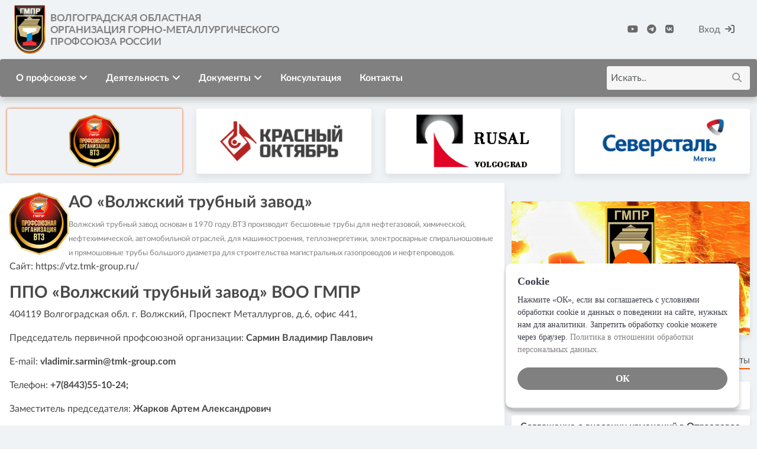

--- FILE ---
content_type: text/html; charset=utf-8
request_url: https://gmprvolg.ru/vtz/
body_size: 11191
content:
<!DOCTYPE html>
<html lang="ru">
    <head>
        <title>Волжский трубный » Волгоградская областная организация Горно-металлургического профсоюза России</title>
<meta charset="utf-8">
<meta name="description" content="Волгоградская областная организация Горно-металлургического профсоюза России">
<meta name="keywords" content="Профсоюз, металлург, Волгоград, завод">
<meta name="generator" content="DataLife Engine (https://dle-news.ru)">
<link rel="canonical" href="https://gmprvolg.ru/vtz/">
<link rel="alternate" type="application/rss+xml" title="Волжский трубный » Волгоградская областная организация Горно-металлургического профсоюза России RSS" href="https://gmprvolg.ru/vtz/rss.xml">
<link rel="alternate" type="application/rss+xml" title="Волжский трубный » Волгоградская областная организация Горно-металлургического профсоюза России RSS Dzen" href="https://gmprvolg.ru/vtz/rssdzen.xml">
<link rel="preconnect" href="https://gmprvolg.ru/" fetchpriority="high">
<meta property="twitter:card" content="summary">
<meta property="twitter:title" content="Волжский трубный » Волгоградская областная организация Горно-металлургического профсоюза России">
<meta property="twitter:description" content="Волгоградская областная организация Горно-металлургического профсоюза России">
<meta property="og:type" content="article">
<meta property="og:site_name" content="Волгоградская областная организация Горно-металлургического профсоюза России">
<meta property="og:title" content="Волжский трубный » Волгоградская областная организация Горно-металлургического профсоюза России">
<meta property="og:description" content="Волгоградская областная организация Горно-металлургического профсоюза России">

<script src="/public/js/jquery3.js?v=28302"></script>
<script src="/public/js/jqueryui.js?v=28302" defer></script>
<script src="/public/js/dle_js.js?v=28302" defer></script>
<script type="application/ld+json">{"@context":"https://schema.org","@graph":[{"@type":"BreadcrumbList","@context":"https://schema.org/","itemListElement":[{"@type":"ListItem","position":1,"item":{"@id":"https://gmprvolg.ru/","name":"Волгоградская областная организация Горно-металлургического профсоюза России"}},{"@type":"ListItem","position":2,"item":{"@id":"https://gmprvolg.ru/vtz/","name":"Волжский трубный"}}]}]}</script>
        <meta charset="utf-8">
        <meta http-equiv="X-UA-Compatible" content="IE=edge">
        <meta name="viewport" content="width=device-width, initial-scale=1">
        <meta name="author" content="">
        <meta name="description" content="">

        <title>Волгоградская областная организация профсоюза работников здравоохранения РФ</title>

        <!-- CSS -->
        <link href="/templates/gmpr/css/engine.css" type="text/css" rel="stylesheet">	
        <link rel="stylesheet" href="/templates/gmpr/assets/bs/5.3.1/css/bootstrap.min.css">
        <!--<link rel="stylesheet" href="/templates/gmpr/css/font-awesome.min.css">-->
        <link rel="stylesheet" href="/templates/gmpr/assets/fa/6.0/css/all.min.css">
        <link rel="stylesheet" href="/templates/gmpr/css/magnific-popup.css">
        <link rel="stylesheet" href="/templates/gmpr/css/animate.min.css">
        <link rel="stylesheet" href="/templates/gmpr/css/slick.css">
        <link rel="stylesheet" href="/templates/gmpr/css/structure.css">
        <link rel="stylesheet" href="/templates/gmpr/css/main.css"> 
        <link rel="stylesheet" href="/templates/gmpr/css/responsive.css">
        <link rel="stylesheet" href="/templates/gmpr/css/cookienoticepro.style.css">
        
        <!-- font -->
        <!--<link href="https://fonts.googleapis.com/css?family=Roboto:300,400,500,700&display=swap" rel="stylesheet">
        <link href="https://fonts.googleapis.com/css2?family=Signika:wght@300;400;500;600;700&display=swap" rel="stylesheet">-->
        
        <!-- icons -->
        <link rel="icon" href="http://gmprvolg.ru/uploads/template/favicon2.png"> 
        <!--<link rel="apple-touch-icon" sizes="144x144" href="../images/ico/apple-touch-icon-precomposed.png">
        <link rel="apple-touch-icon" sizes="114x114" href="../images/ico/apple-touch-icon-114-precomposed.png">
        <link rel="apple-touch-icon" sizes="72x72" href="../images/ico/apple-touch-icon-72-precomposed.png">
        <link rel="apple-touch-icon" sizes="57x57" href="../images/ico/apple-touch-icon-57-precomposed.png"> --> 
        <!-- icons -->

        <!-- HTML5 shim and Respond.js for IE8 support of HTML5 elements and media queries -->
        <!-- WARNING: Respond.js doesn't work if you view the page via file:// -->
        <!--[if lt IE 9]>
        <script src="https://oss.maxcdn.com/html5shiv/3.7.2/html5shiv.min.js"></script>
        <script src="https://oss.maxcdn.com/respond/1.4.2/respond.min.js"></script>
        <![endif]-->
        <style>
        .spark {
      position: absolute;
      width: 8px;
      height: 8px;
      pointer-events: none;
      opacity: 1;
      z-index: 1000;
      /* Каплевидная форма */
      clip-path: path('M4,0 C6,2 8,5 6,8 C4,6 4,6 2,8 C0,5 2,2 4,0 Z');
    }    
        </style>
    </head>
    <body><script>
<!--
var dle_root       = '/';
var dle_admin      = '';
var dle_login_hash = '663a0a3556ee877786c442855dbf1f7e57ced9ec';
var dle_group      = 5;
var dle_skin       = 'gmpr';
var dle_wysiwyg    = 1;
var dle_min_search = '4';
var dle_act_lang   = ["Подтвердить", "Отмена", "Вставить", "Отмена", "Сохранить", "Удалить", "Загрузка. Пожалуйста, подождите...", "Скопировать", "Скопировано!"];
var menu_short     = 'Быстрое редактирование';
var menu_full      = 'Полное редактирование';
var menu_profile   = 'Просмотр профиля';
var menu_send      = 'Отправить сообщение';
var menu_uedit     = 'Админцентр';
var dle_info       = 'Информация';
var dle_confirm    = 'Подтверждение';
var dle_prompt     = 'Ввод информации';
var dle_req_field  = ["Заполните поле с именем", "Заполните поле с сообщением", "Заполните поле с темой сообщения"];
var dle_del_agree  = 'Вы действительно хотите удалить? Данное действие невозможно будет отменить';
var dle_spam_agree = 'Вы действительно хотите отметить пользователя как спамера? Это приведёт к удалению всех его комментариев';
var dle_c_title    = 'Отправка жалобы';
var dle_complaint  = 'Укажите текст Вашей жалобы для администрации:';
var dle_mail       = 'Ваш e-mail:';
var dle_big_text   = 'Выделен слишком большой участок текста.';
var dle_orfo_title = 'Укажите комментарий для администрации к найденной ошибке на странице:';
var dle_p_send     = 'Отправить';
var dle_p_send_ok  = 'Уведомление успешно отправлено';
var dle_save_ok    = 'Изменения успешно сохранены. Обновить страницу?';
var dle_reply_title= 'Ответ на комментарий';
var dle_tree_comm  = '0';
var dle_del_news   = 'Удалить статью';
var dle_sub_agree  = 'Вы действительно хотите подписаться на комментарии к данной публикации?';
var dle_unsub_agree  = 'Вы действительно хотите отписаться от комментариев к данной публикации?';
var dle_captcha_type  = '0';
var dle_share_interesting  = ["Поделиться ссылкой на выделенный текст", "Twitter", "Facebook", "Вконтакте", "Прямая ссылка:", "Нажмите правой клавишей мыши и выберите «Копировать ссылку»"];
var DLEPlayerLang     = {prev: 'Предыдущий',next: 'Следующий',play: 'Воспроизвести',pause: 'Пауза',mute: 'Выключить звук', unmute: 'Включить звук', settings: 'Настройки', enterFullscreen: 'На полный экран', exitFullscreen: 'Выключить полноэкранный режим', speed: 'Скорость', normal: 'Обычная', quality: 'Качество', pip: 'Режим PiP'};
var DLEGalleryLang    = {CLOSE: 'Закрыть (Esc)', NEXT: 'Следующее изображение', PREV: 'Предыдущее изображение', ERROR: 'Внимание! Обнаружена ошибка', IMAGE_ERROR: 'Не удалось загрузить изображение', TOGGLE_AUTOPLAY: 'Просмотр слайдшоу', TOGGLE_SLIDESHOW: 'Просмотр слайдшоу', TOGGLE_FULLSCREEN: 'Полноэкранный режим', TOGGLE_THUMBS: 'Включить / Выключить уменьшенные копии', TOGGLE_FULL: 'Увеличить / Уменьшить', ITERATEZOOM: 'Увеличить / Уменьшить', DOWNLOAD: 'Скачать изображение' };
var DLEGalleryMode    = 0;
var DLELazyMode       = 0;
var allow_dle_delete_news   = false;
var dle_search_delay   = false;
var dle_search_value   = '';
jQuery(function($){
FastSearch();
});
//-->
</script> 
        		<!--<div id="preloader">
            <img src="/templates/gmpr/images/preloader.gif" alt="Image" class="tr-preloader img-fluid">
        </div><!-- preloader -->
        <header class="">
            <div class="sa-topbar">
                <div class="container">
                    <div class="d-flex justify-content-between">
                       <div class="left-contennt">
                            <a  href="http://gmprvolg.ru"><img src="/uploads/template/logo.png" alt="Logo" class="img-fluid logotype"></a>
                           	 <!--<a class="navbar-brand" href="http://volgoprof.ru"><img src="/templates/gmpr/images/logo.png" alt="Logo" class="img-fluid" style="max-width: 350px;"></a>  
                          		<div class="breaking-news">
                                <span>Breaking News</span>
                                <div id="ticker"> 
                                    <ul>
                                        <li><a href="#">Профсоюзная гостиница - цены снижены!</a></li>
                                    </ul> 
                                </div>
                            </div><!-- breaking-news -->                           
                        </div><!-- /.left-contennt -->
                        <div class="right-content d-flex align-self-center">
                            <div class="d-flex">
                                <div class="sa-socail mx-4">
                                    <ul class="global-list">
                                        <li><a href="https://www.youtube.com/@CSGMPR"><i class="fab fa-youtube"></i></a></li>
                                        <li><a href="https://t.me/CSGMPR"><i class="fab fa-telegram"></i></a></li>
                                        <!--<li><a href="#"><i class="fab fa-odnoklassniki"></i></a></li>-->
                                        <li><a href="https://vk.com/gmpr34"><i class="fab fa-vk"></i></a></li>
                                        </ul>   
                                </div>
                            </div>
                                                       <div class="sa-user">
                                

<div class="login_box">
    <ul>
        <li class="login">
            <a class="login_trigger" href="#">Вход<i class="fa fa-sign-in mx-2" aria-hidden="true"></i></a>

            <div class="login_content">

                <form method="post" action=''>
                    <input name="login" type="hidden" id="login" value="submit" />

                    <div class="box_input m-1">
                        <input type="text" class="input" name="login_name" placeholder="Логин:" required>
                    </div>

                    <div class="box_input m-1">
                        <input type="password" class="input" name="login_password" placeholder="Пароль" required>
                    </div>

                    <div class="social_login">
                        
						
						
						
						
						     
                    </div>

                    <fieldset class="login_submit">
                        <!--<input type="submit" class="btn btn-primary btn-block w-100 p-0" value="Войти">-->
                        <button type="submit" class="btn btn-primary btn-block w-100 p-0">Вход</button>
                        <!--<label><a href="/index.php?do=lostpassword">Забыли пароль?</a></label>
                        <label><a href="/index.php?do=register" title="Регистрация на сайте">Регистрация</a></label>-->
                     </fieldset>
                </form>
            </div>                     
        </li>

        <!--<li class="signup">
            <a href="/index.php?do=register" title="Регистрация на сайте">Регистрация</a>
        </li>-->
    </ul>
</div>

<script>
      $(document).ready(function(){
            $('.login_trigger').click(function(){
                $(this).next('.login_content').slideToggle();
                $(this).toggleClass('active');                  
                
                if ($(this).hasClass('active')) $(this).find('span').html('&#x25B2;')
                    else $(this).find('span').html('&#x25BC;')
                })
      });
</script><!--<span><i class="fa fa-user-circle mx-2" aria-hidden="true"></i><a href="sign-in.html">ЛК</a></span>-->
                            </div><!-- /.sa-user -->  
                                      
                        </div><!-- /.right-content -->                           
                    </div>                
                </div><!-- /.container -->
            </div><!-- /.sa-topbar -->
			<div class="sa-menu">
                <nav class="navbar navbar-expand-lg">
                    <div class="container sa-header rounded-1" style="background-color: #808080;">
                        <div class="menu-content">
                            <!--<a class="navbar-brand" href="http://volgoprof.ru"><img src="/templates/gmpr/images/logo.png" alt="Logo" class="img-fluid" style="max-width: 200px;"></a>-->

                            <button class="navbar-toggler" type="button" data-bs-toggle="collapse" data-bs-target="#navbarNav" aria-controls="navbarNav" aria-expanded="false" aria-label="Toggle navigation">
                                <span class="navbar-toggler-icon"><i class="fa fa-align-justify"></i></span>
                            </button>
                            
                               <div class="collapse navbar-collapse" id="navbarNav">
                                <ul class="navbar-nav">
                                    <li class="nav-item sa-dropdown">
                                        <a href="#">О профсоюзе<span><i class="fa fa-angle-down" aria-hidden="true"></i></span></a>
                                        <ul class="sa-dropdown-menu">
                                            <li class="active"><a class="disabled"  href="../chief.html">Руководство</a></li>
                                            <li><a class="disabled"  href="../staff.html">Аппарат</a></li>
                                            <li><a href="https://gmprvolg.ru/aims.html">Цели и задачи</a></li>
                                            <li><a href="https://gmprvolg.ru/attributes.html">Атрибутика</a></li>
                                            <li><a href="https://gmprvolg.ru/history.html">История</a></li>
                                            <li><a href="http://gmprvolg.ru/index.php?do=feedback">Контакты</a></li>
                                        </ul>
                                    </li>
                                   
                                    <li class="nav-item sa-dropdown">
                                        <a class="active" href="#">Деятельность<span><i class="fa fa-angle-down" aria-hidden="true"></i></span></a>
                                        <ul class="sa-dropdown-menu">
                                            <li><a class="active" href="https://gmprvolg.ru/org.html">Организационная работа</a></li>
                                            <li><a class="active" href="https://gmprvolg.ru/pravo.html">Правозащитная работа</a></li>
                                            <li><a class="active" href="https://gmprvolg.ru/ot.html">Охрана труда</a></li>
                                            <li><a class="active" href="https://gmprvolg.ru/mol.html">Молодежная политика</a></li>
                                            <li><a class="active" href="https://gmprvolg.ru/health.html">Отдых и здоровье</a></li>
                                            </ul>
                                    </li>
                                     <li class="nav-item sa-dropdown">
                                        <a class="active" href="https://gmprvolg.ru/doc/"">Документы<span><i class="fa fa-angle-down" aria-hidden="true"></i></span></a>
                                        <ul class="sa-dropdown-menu">
                                            <li><a class="active" href="https://gmprvolg.ru/doc/1725-устав-гмпр-2022г.html">Устав ГМПР</a></li>
                                            <li><a class="active" href="https://gmprvolg.ru/doc/prof/">Профактиву</a></li>                                                                               
                                            <li><a class="active" href="https://gmprvolg.ru/doc/kd/">Коллективные договора</a></li>                                                                               
                                            <li><a class="active" href="https://gmprvolg.ru/doc/regul/">Положения</a></li>
                                            <li><a class="active" href="https://gmprvolg.ru/doc/presidium/">Президиум</a></li>
                                            <li><a class="active" href="https://gmprvolg.ru/doc/plenum/">Пленум</a></li>
                                            <li><a class="active" href="https://gmprvolg.ru/doc/agreements/">Соглашения</a></li>
                                            
                                        </ul>
                                    </li>
                                     <li><a href="https://gmprvolg.ru/index.php?do=feedback&template=X1&mailtemplate=X2">Консультация</a></li>
                                    <li><a href="../index.php?do=feedback">Контакты</a></li>
                                    
                                </ul>       
                            </div> 

                            <div class="sa-search"> 
                                <div class="search-form">
                                    <form id="q_search"  method="post" class="rounded position-relative">
                                        <input id="story" name="story" class="form-control" type="search" placeholder="Искать..">
                                        <button type="submit"><i class="fa fa-search"></i></button>
                                        <input type="hidden" name="do" value="search" />
										<input type="hidden" name="subaction" value="search" />
                                    </form><!-- /form -->
                                </div><!-- /form -->                    
                            </div><!-- /.sa-search -->                             
                        </div><!-- /.menu-content -->
                    </div><!-- /.container -->
                </nav><!-- /.navbar -->                                
            </div><!-- /.sa-menu -->
        </header><!-- /.sa-header -->
			    
        
        		
        		
<div class="sa-home-section">
	<div class="container">
     <div class="row row-cols-2 row-cols-sm-2 row-cols-md-2 row-cols-lg-4">

<div class="join-content pb-3">
    		<div class="col col">
     			<a href="https://gmprvolg.ru/vtz/">
                    <div class="address" style="box-shadow: 0 0px 4px rgb(230 81 0);background-color: #f0f3f5;">
            		<div class="icon-">
                        <img src="/uploads/Логотипы%20организаций/ppovtz140v.png" alt="Волжский трубный" title="Волжский трубный" style="max-height: 90px;"></div>	
					</div></a>                             
			</div>
        </div><div class="join-content pb-3">
    		<div class="col col">
     			<a href="https://gmprvolg.ru/zko/">
                    <div class="address" >
            		<div class="icon-">
                        <img src="/uploads/icons/zko2.png" alt="Красный октябрь" title="Красный октябрь" style="max-height: 90px;"></div>	
					</div></a>                             
			</div>
        </div><div class="join-content pb-3">
    		<div class="col col">
     			<a href="https://gmprvolg.ru/rusal/">
                    <div class="address" >
            		<div class="icon-">
                        <img src="/uploads/icons/rusal.png" alt="Волгоградский алюминиевый завод " title="Волгоградский алюминиевый завод " style="max-height: 90px;"></div>	
					</div></a>                             
			</div>
        </div><div class="join-content pb-3">
    		<div class="col col">
     			<a href="https://gmprvolg.ru/stm/">
                    <div class="address" >
            		<div class="icon-">
                        <img src="/uploads/icons/stm.png" alt="Северсталь-метиз" title="Северсталь-метиз" style="max-height: 90px;"></div>	
					</div></a>                             
			</div>
        </div>
</div></div></div>

        	
        
        <div class="sa-main-content mb-4">
            <div class="container">
                <div class="row">
                    <div class="col-md-7 col-lg-8 sa-sticky">
                        <div class="theiaStickySidebar">
                            
                            
                            <div class=row>
                            	<div class="sa-post p-3">
    <div class="maincont">
<img style="float:left; max-width: 100px;" src="/uploads/%D0%9B%D0%BE%D0%B3%D0%BE%D1%82%D0%B8%D0%BF%D1%8B%20%D0%BE%D1%80%D0%B3%D0%B0%D0%BD%D0%B8%D0%B7%D0%B0%D1%86%D0%B8%D0%B9/ppovtz140.png">
<h3 class=btl>АО «Волжский трубный завод»</h3>
<span style="font-size: small; color: #808080;">
Волжский трубный завод основан в 1970 году.ВТЗ производит бесшовные трубы для нефтегазовой, химической, нефтехимической, автомобильной отраслей, для машиностроения, теплоэнергетики, электросварные спиральношовные и прямошовные трубы большого диаметра для строительства магистральных газопроводов и нефтепроводов.</span>
<p>Сайт: <a href="https://vtz.tmk-group.ru/">https://vtz.tmk-group.ru/</a>
        <br>       
<h3 class=btl>ППО «Волжский трубный завод» ВОО ГМПР</h3>
<p>404119 Волгоградская обл. г. Волжский, Проспект Металлургов, д.6, офис 441,</p>
<p>Председатель первичной профсоюзной организации: <strong>Сармин Владимир Павлович</strong></p> 
<p>E-mail: <strong>vladimir.sarmin@tmk-group.com</strong></p>
<p>Телефон: <strong> +7(8443)55-10-24;</strong></p>
<p>Заместитель председателя: <strong>Жарков Артем Александрович</strong></p> 
<p>Телефон: <strong> +7(8443)55-10-15;</strong></p> 
</div>
    </div>

              					
              					
              					
                             <div class="sa-post medium-post-style-1">
                                        <div class="entry-header">
                                            <div class="entry-thumbnail">
                                                 <a href="https://gmprvolg.ru/news/2016-40-лет-в-строю.html"><img class="img-fluid" src="/uploads/posts/2025-12/thumbs/9ckhnxc9w9bpdi_md5nbvy5rrcs8vnga0iczjq4vd710oj-seioeyzzh0jncjd_whz5vceg-ywugh0zdik7bwys0.jpg" alt="40 лет в строю"></a>
                                            </div>
                                            <!--<div class="category">
                                                <ul class="global-list">
                                                    <li><a href="#">Новости / Волжский трубный</a></li>
                                                </ul>
                                            </div>-->
                                        </div>
                                        <div class="entry-content align-self-center">
                                            <h2 class="entry-title"><a href="https://gmprvolg.ru/news/2016-40-лет-в-строю.html">40 лет в строю</a></h2>
                                                <div class="entry-meta mb-2">
                                                <ul class="global-list">
                                                <li><i class="far fa-clock"></i><a href="#">15-12-2025 19:34</a></li>
                                                <!--<li><i class="far fa-eye"></i><a href="#">11</a></li>
                                                <li><i class="far fa-heart"></i><a href="#"></a></li>-->
                                                </ul>
                                            </div><!-- /.entry-meta -->                                                
                                           
                                        </div> 
                                    </div><!-- /.sa-post --> <div class="sa-post medium-post-style-1">
                                        <div class="entry-header">
                                            <div class="entry-thumbnail">
                                                 <a href="https://gmprvolg.ru/news/2012-покорители-огня-и-металла.html"><img class="img-fluid" src="/uploads/posts/2025-12/thumbs/bns01292.jpg" alt="Покорители огня и металла"></a>
                                            </div>
                                            <!--<div class="category">
                                                <ul class="global-list">
                                                    <li><a href="#">Новости / Волжский трубный</a></li>
                                                </ul>
                                            </div>-->
                                        </div>
                                        <div class="entry-content align-self-center">
                                            <h2 class="entry-title"><a href="https://gmprvolg.ru/news/2012-покорители-огня-и-металла.html">Покорители огня и металла</a></h2>
                                                <div class="entry-meta mb-2">
                                                <ul class="global-list">
                                                <li><i class="far fa-clock"></i><a href="#">01-12-2025 11:40</a></li>
                                                <!--<li><i class="far fa-eye"></i><a href="#">20</a></li>
                                                <li><i class="far fa-heart"></i><a href="#"></a></li>-->
                                                </ul>
                                            </div><!-- /.entry-meta -->                                                
                                           
                                        </div> 
                                    </div><!-- /.sa-post --> <div class="sa-post medium-post-style-1">
                                        <div class="entry-header">
                                            <div class="entry-thumbnail">
                                                 <a href="https://gmprvolg.ru/news/2007-в-рабочем-ритме.html"><img class="img-fluid" src="/uploads/posts/2025-11/thumbs/1000084971.jpg" alt="В рабочем ритме"></a>
                                            </div>
                                            <!--<div class="category">
                                                <ul class="global-list">
                                                    <li><a href="#">Новости / Волжский трубный</a></li>
                                                </ul>
                                            </div>-->
                                        </div>
                                        <div class="entry-content align-self-center">
                                            <h2 class="entry-title"><a href="https://gmprvolg.ru/news/2007-в-рабочем-ритме.html">В рабочем ритме</a></h2>
                                                <div class="entry-meta mb-2">
                                                <ul class="global-list">
                                                <li><i class="far fa-clock"></i><a href="#">07-11-2025 08:37</a></li>
                                                <!--<li><i class="far fa-eye"></i><a href="#">12</a></li>
                                                <li><i class="far fa-heart"></i><a href="#"></a></li>-->
                                                </ul>
                                            </div><!-- /.entry-meta -->                                                
                                           
                                        </div> 
                                    </div><!-- /.sa-post --> <div class="sa-post medium-post-style-1">
                                        <div class="entry-header">
                                            <div class="entry-thumbnail">
                                                 <a href="https://gmprvolg.ru/news/2006-социальные-гарантии-в-действии.html"><img class="img-fluid" src="/uploads/posts/2025-10/thumbs/1000084713.jpg" alt="Социальные гарантии в действии"></a>
                                            </div>
                                            <!--<div class="category">
                                                <ul class="global-list">
                                                    <li><a href="#">Новости / Волжский трубный</a></li>
                                                </ul>
                                            </div>-->
                                        </div>
                                        <div class="entry-content align-self-center">
                                            <h2 class="entry-title"><a href="https://gmprvolg.ru/news/2006-социальные-гарантии-в-действии.html">Социальные гарантии в действии</a></h2>
                                                <div class="entry-meta mb-2">
                                                <ul class="global-list">
                                                <li><i class="far fa-clock"></i><a href="#">28-10-2025 13:08</a></li>
                                                <!--<li><i class="far fa-eye"></i><a href="#">23</a></li>
                                                <li><i class="far fa-heart"></i><a href="#"></a></li>-->
                                                </ul>
                                            </div><!-- /.entry-meta -->                                                
                                           
                                        </div> 
                                    </div><!-- /.sa-post --> <div class="sa-post medium-post-style-1">
                                        <div class="entry-header">
                                            <div class="entry-thumbnail">
                                                 <a href="https://gmprvolg.ru/news/2005-у-втз-призовое-место-в-конкурсе-«лучший-профгрупорг-гмпр».html"><img class="img-fluid" src="/uploads/posts/2025-10/thumbs/bns00181.jpg" alt="У ВТЗ призовое место в конкурсе «Лучший профгрупорг ГМПР»"></a>
                                            </div>
                                            <!--<div class="category">
                                                <ul class="global-list">
                                                    <li><a href="#">Новости / Волжский трубный</a></li>
                                                </ul>
                                            </div>-->
                                        </div>
                                        <div class="entry-content align-self-center">
                                            <h2 class="entry-title"><a href="https://gmprvolg.ru/news/2005-у-втз-призовое-место-в-конкурсе-«лучший-профгрупорг-гмпр».html">У ВТЗ призовое место в конкурсе «Лучший профгрупорг ГМПР»</a></h2>
                                                <div class="entry-meta mb-2">
                                                <ul class="global-list">
                                                <li><i class="far fa-clock"></i><a href="#">17-10-2025 09:49</a></li>
                                                <!--<li><i class="far fa-eye"></i><a href="#">34</a></li>
                                                <li><i class="far fa-heart"></i><a href="#"></a></li>-->
                                                </ul>
                                            </div><!-- /.entry-meta -->                                                
                                           
                                        </div> 
                                    </div><!-- /.sa-post --> <div class="sa-post medium-post-style-1">
                                        <div class="entry-header">
                                            <div class="entry-thumbnail">
                                                 <a href="https://gmprvolg.ru/news/2002-в-ритме-здорового-дыхания.html"><img class="img-fluid" src="/uploads/posts/2025-10/thumbs/bns05540.jpg" alt="В ритме здорового дыхания "></a>
                                            </div>
                                            <!--<div class="category">
                                                <ul class="global-list">
                                                    <li><a href="#">Новости / Волжский трубный</a></li>
                                                </ul>
                                            </div>-->
                                        </div>
                                        <div class="entry-content align-self-center">
                                            <h2 class="entry-title"><a href="https://gmprvolg.ru/news/2002-в-ритме-здорового-дыхания.html">В ритме здорового дыхания </a></h2>
                                                <div class="entry-meta mb-2">
                                                <ul class="global-list">
                                                <li><i class="far fa-clock"></i><a href="#">07-10-2025 11:31</a></li>
                                                <!--<li><i class="far fa-eye"></i><a href="#">12</a></li>
                                                <li><i class="far fa-heart"></i><a href="#"></a></li>-->
                                                </ul>
                                            </div><!-- /.entry-meta -->                                                
                                           
                                        </div> 
                                    </div><!-- /.sa-post --> <div class="sa-post medium-post-style-1">
                                        <div class="entry-header">
                                            <div class="entry-thumbnail">
                                                 <a href="https://gmprvolg.ru/news/2000-чемпионы-серебряной-лиги.html"><img class="img-fluid" src="/uploads/posts/2025-10/thumbs/img-20250927-wa0000.jpg" alt="Чемпионы серебряной лиги"></a>
                                            </div>
                                            <!--<div class="category">
                                                <ul class="global-list">
                                                    <li><a href="#">Новости / Волжский трубный</a></li>
                                                </ul>
                                            </div>-->
                                        </div>
                                        <div class="entry-content align-self-center">
                                            <h2 class="entry-title"><a href="https://gmprvolg.ru/news/2000-чемпионы-серебряной-лиги.html">Чемпионы серебряной лиги</a></h2>
                                                <div class="entry-meta mb-2">
                                                <ul class="global-list">
                                                <li><i class="far fa-clock"></i><a href="#">02-10-2025 16:00</a></li>
                                                <!--<li><i class="far fa-eye"></i><a href="#">13</a></li>
                                                <li><i class="far fa-heart"></i><a href="#"></a></li>-->
                                                </ul>
                                            </div><!-- /.entry-meta -->                                                
                                           
                                        </div> 
                                    </div><!-- /.sa-post --> <div class="sa-post medium-post-style-1">
                                        <div class="entry-header">
                                            <div class="entry-thumbnail">
                                                 <a href="https://gmprvolg.ru/news/1997-дорогою-знаний.html"><img class="img-fluid" src="/uploads/posts/2025-09/thumbs/_bns9678.jpg" alt="Дорогою знаний"></a>
                                            </div>
                                            <!--<div class="category">
                                                <ul class="global-list">
                                                    <li><a href="#">Новости / Волжский трубный</a></li>
                                                </ul>
                                            </div>-->
                                        </div>
                                        <div class="entry-content align-self-center">
                                            <h2 class="entry-title"><a href="https://gmprvolg.ru/news/1997-дорогою-знаний.html">Дорогою знаний</a></h2>
                                                <div class="entry-meta mb-2">
                                                <ul class="global-list">
                                                <li><i class="far fa-clock"></i><a href="#">05-09-2025 09:00</a></li>
                                                <!--<li><i class="far fa-eye"></i><a href="#">9</a></li>
                                                <li><i class="far fa-heart"></i><a href="#"></a></li>-->
                                                </ul>
                                            </div><!-- /.entry-meta -->                                                
                                           
                                        </div> 
                                    </div><!-- /.sa-post --> <div class="sa-post medium-post-style-1">
                                        <div class="entry-header">
                                            <div class="entry-thumbnail">
                                                 <a href="https://gmprvolg.ru/news/1996-первый-цех-отметил-юбилей.html"><img class="img-fluid" src="/uploads/posts/2025-08/thumbs/bns05621.jpg" alt="Первый цех отметил юбилей"></a>
                                            </div>
                                            <!--<div class="category">
                                                <ul class="global-list">
                                                    <li><a href="#">Новости / Волжский трубный</a></li>
                                                </ul>
                                            </div>-->
                                        </div>
                                        <div class="entry-content align-self-center">
                                            <h2 class="entry-title"><a href="https://gmprvolg.ru/news/1996-первый-цех-отметил-юбилей.html">Первый цех отметил юбилей</a></h2>
                                                <div class="entry-meta mb-2">
                                                <ul class="global-list">
                                                <li><i class="far fa-clock"></i><a href="#">13-08-2025 12:54</a></li>
                                                <!--<li><i class="far fa-eye"></i><a href="#">41</a></li>
                                                <li><i class="far fa-heart"></i><a href="#"></a></li>-->
                                                </ul>
                                            </div><!-- /.entry-meta -->                                                
                                           
                                        </div> 
                                    </div><!-- /.sa-post --> <div class="sa-post medium-post-style-1">
                                        <div class="entry-header">
                                            <div class="entry-thumbnail">
                                                 <a href="https://gmprvolg.ru/news/1990-трубники-помогли-в-ремонте-детской-площадки.html"><img class="img-fluid" src="/uploads/posts/2025-08/thumbs/1000074892-1.jpg" alt="Трубники помогли в ремонте детской площадки"></a>
                                            </div>
                                            <!--<div class="category">
                                                <ul class="global-list">
                                                    <li><a href="#">Новости / Волжский трубный</a></li>
                                                </ul>
                                            </div>-->
                                        </div>
                                        <div class="entry-content align-self-center">
                                            <h2 class="entry-title"><a href="https://gmprvolg.ru/news/1990-трубники-помогли-в-ремонте-детской-площадки.html">Трубники помогли в ремонте детской площадки</a></h2>
                                                <div class="entry-meta mb-2">
                                                <ul class="global-list">
                                                <li><i class="far fa-clock"></i><a href="#">01-08-2025 07:38</a></li>
                                                <!--<li><i class="far fa-eye"></i><a href="#">13</a></li>
                                                <li><i class="far fa-heart"></i><a href="#"></a></li>-->
                                                </ul>
                                            </div><!-- /.entry-meta -->                                                
                                           
                                        </div> 
                                    </div><!-- /.sa-post --><!--/noindex-->
  <div class="sg-pagination text-center mb-3">
                                <ul class="pagination justify-content-center mb-0">
                                    
                                    <li style="display: inline-flex;"><span>1</span> <a href="https://gmprvolg.ru/vtz/page/2/">2</a> <a href="https://gmprvolg.ru/vtz/page/3/">3</a> <a href="https://gmprvolg.ru/vtz/page/4/">4</a> <a href="https://gmprvolg.ru/vtz/page/5/">5</a> <a href="https://gmprvolg.ru/vtz/page/6/">6</a> <a href="https://gmprvolg.ru/vtz/page/7/">7</a> <a href="https://gmprvolg.ru/vtz/page/8/">8</a> <a href="https://gmprvolg.ru/vtz/page/9/">9</a> <a href="https://gmprvolg.ru/vtz/page/10/">10</a> <span class="nav_ext">...</span> <a href="https://gmprvolg.ru/vtz/page/51/">51</a></li>
                                    <li class="float-right"><a class="page-numbers" href="#"><i class="fas fa-chevron-right"></i></a></li>
                                </ul>       
                            </div> 
<!--noindex-->
</div>
                            
                            
                        </div><!-- /.theiaStickySidebar -->                                              
                    </div>
                    <div class="col-md-5 col-lg-4 sa-sticky">
                        <div class="sa-sidebar theiaStickySidebar">
                            <div class="sa-widget">
                            	<!--
<div class="sa-section">
<div class="join-content">
     <div class="row row-cols-lg-1 row-cols-md-1 row-cols-1 pb-2">                   

<div class="col col">
     	<a href="https://gmprvolg.ru/vtz/"><div class="address" style="box-shadow: 0 0px 4px rgb(230 81 0);background-color: #f0f3f5;">
            <div class="icon-"><img src="/uploads/Логотипы%20организаций/ppovtz140v.png" alt="Волжский трубный" title="Волжский трубный" style="max-height: 90px;">
            	</div>	
		</div></a>                             
	</div><div class="col col">
     	<a href="https://gmprvolg.ru/zko/"><div class="address" >
            <div class="icon-"><img src="/uploads/icons/zko2.png" alt="Красный октябрь" title="Красный октябрь" style="max-height: 90px;">
            	</div>	
		</div></a>                             
	</div><div class="col col">
     	<a href="https://gmprvolg.ru/rusal/"><div class="address" >
            <div class="icon-"><img src="/uploads/icons/rusal.png" alt="Волгоградский алюминиевый завод " title="Волгоградский алюминиевый завод " style="max-height: 90px;">
            	</div>	
		</div></a>                             
	</div><div class="col col">
     	<a href="https://gmprvolg.ru/stm/"><div class="address" >
            <div class="icon-"><img src="/uploads/icons/stm.png" alt="Северсталь-метиз" title="Северсталь-метиз" style="max-height: 90px;">
            	</div>	
		</div></a>                             
	</div>
</div></div></div>

-->
                            </div>
                             <div class="sa-widget">
                            <div class="sa-post" style="margin-bottom:0px;">
                                    <div class="entry-header">
                                        <div class="entry-thumbnail">
                                            <div class="video-icon">
                                                            <a href="https://gmprvolg.ru/attributes.html#gimn"><i class="fa fa-play" aria-hidden="true"></i></a>
                                                        </div>
                                            <img src="/uploads/template/video_poster/gimn_mpg.jpg" alt="Гимн Горно-металлургического профсоюза России">
                                        </div>
                                   
                                    </div>
                                 
                                </div>     
                            </div><!-- /.sa-widget -->
                            <div class="sa-widget section-title">
                                <h1 class="widget-title"><a href="http://gmprvolg.ru/doc/">Документы</a></h1>
                                <div class="see-all" style="opacity: inherit;">
                                            <a href="http://gmprvolg.ru/doc/">Все документы</a>
                                        </div> 
                                <ul class="global-list">
                                 <!--Официальные документы-->
<li>
                                        <div class="sa-post small-post post-style-1 ">
                                            
                                            <div class="entry-content">             
                                                <h2 class="entry-title"><a href="https://gmprvolg.ru/doc/1974-ао-«корпорация-красный-октябрь».html">АО «Корпорация Красный октябрь» 2025-2027гг.</a></h2>
                                                
                                            </div> 
                                        </div>                                        
                                    </li>
                                    <li><!--Официальные документы-->
<li>
                                        <div class="sa-post small-post post-style-1 ">
                                            
                                            <div class="entry-content">             
                                                <h2 class="entry-title"><a href="https://gmprvolg.ru/doc/1925-соглашение-о-внесении-изменений-в-отраслевое-тарифное-соглашение-по-горно-металлургическому-комплексу-российской-федерации-на-2023-2025-годы.html">Соглашение о внесении изменений в Отраслевое тарифное соглашение по горно-металлургическому комплексу Российской Федерации на 2023-2025 годы</a></h2>
                                                
                                            </div> 
                                        </div>                                        
                                    </li>
                                    <li><!--Официальные документы-->
<li>
                                        <div class="sa-post small-post post-style-1 ">
                                            
                                            <div class="entry-content">             
                                                <h2 class="entry-title"><a href="https://gmprvolg.ru/doc/kd/1868-ао-«корпорация-красный-октябрь».html">АО «Корпорация Красный октябрь»</a></h2>
                                                
                                            </div> 
                                        </div>                                        
                                    </li>
                                    <li><!--Официальные документы-->
<li>
                                        <div class="sa-post small-post post-style-1 ">
                                            
                                            <div class="entry-content">             
                                                <h2 class="entry-title"><a href="https://gmprvolg.ru/doc/kd/1866-ао-русал-урал-филиал-русал-волгоград.html">АО &quot;РУСАЛ Урал&quot; Филиал &quot;РУСАЛ Волгоград&quot;</a></h2>
                                                
                                            </div> 
                                        </div>                                        
                                    </li>
                                    <li><!--Официальные документы-->
<li>
                                        <div class="sa-post small-post post-style-1 ">
                                            
                                            <div class="entry-content">             
                                                <h2 class="entry-title"><a href="https://gmprvolg.ru/doc/kd/1865-ао-«волжский-трубный-завод»-коллективный-договор-2023-2025-гг.html">АО «Волжский трубный завод» коллективный договор 2023-2025 г.г.</a></h2>
                                                
                                            </div> 
                                        </div>                                        
                                    </li>
                                    <li><!--Официальные документы-->
<li>
                                        <div class="sa-post small-post post-style-1 ">
                                            
                                            <div class="entry-content">             
                                                <h2 class="entry-title"><a href="https://gmprvolg.ru/doc/kd/1864-ао-«северсталь-канаты»-филиал-«волгоградский»-коллективный-договор-2024-2026-гг.html">АО «Северсталь канаты» филиал «Волгоградский» коллективный договор 2024-2026 г.г.</a></h2>
                                                
                                            </div> 
                                        </div>                                        
                                    </li>
                                    <li><!--Официальные документы-->
<li>
                                        <div class="sa-post small-post post-style-1 ">
                                            
                                            <div class="entry-content">             
                                                <h2 class="entry-title"><a href="https://gmprvolg.ru/doc/1857-правовая-защита-членов-гмпр-–-примеры-из-практики.html">ПРАВОВАЯ ЗАЩИТА ЧЛЕНОВ ГМПР – ПРИМЕРЫ ИЗ ПРАКТИКИ</a></h2>
                                                
                                            </div> 
                                        </div>                                        
                                    </li>
                                    <li><!--Официальные документы-->
<li>
                                        <div class="sa-post small-post post-style-1 ">
                                            
                                            <div class="entry-content">             
                                                <h2 class="entry-title"><a href="https://gmprvolg.ru/doc/agreements/1825-отраслевое-тарифное-соглашение-по-горно-металлургическому-комплексу-рф-на-2023-2025годы.html">Отраслевое тарифное соглашение по Горно-металлургическому комплексу РФ на 2023-2025годы.</a></h2>
                                                
                                            </div> 
                                        </div>                                        
                                    </li>
                                    <li>
                                </ul>
                            </div><!-- /.sa-widget -->

                             <div class="sa-ad">
                                    <a href="https://www.profkurort.ru/unions/tarifs/"><img class="img-fluid" src="/uploads/template/profkurort.jpg" alt="Профкурорт - Лучшие курорты России и зарубежья!"></a>
                                </div>
                                                      
                        </div><!-- /.sa-sidebar -->
                    </div>
                </div><!-- /.row -->
            </div><!-- /.container -->
        </div><!-- /.sa-main-content -->
                    <div class="container">
            <!-- row -->
            <div class="row">
                <!-- col -->
                <div class="col-lg-12">
                <div class="sa-section">
                                <div class="section-content">
                                    <div class="section-title">
                                        <h1>Наши партнеры</h1>
                                    </div>
                                    <div class="latest-news dots-style-1">
                                        <div class="partner-slider">
                                            <div class="mid-post">
                                                <div class="entry-header">
                                                    <div class="entry-thumbnail">
                                                        <a href="https://fnpr.ru/"><img class="img-fluid" style="max-width:220px;" src="/uploads/template/partner/fnpr.png" alt="Image"></a>
                                                    </div>
                                            </div></div><!-- /.sa-post --> 
                                            <div class="mid-post">
                                                <div class="entry-header">
                                                    <div class="entry-thumbnail">
                                                        <a href="https://www.solidarnost.org/"><img class="img-fluid" style="max-width:220px;" src="/uploads/template/partner/sol.png" alt="Image"></a>
                                                    </div>
                                            </div></div><!-- /.sa-post -->
                                            <div class="mid-post">
                                                <div class="entry-header">
                                                    <div class="entry-thumbnail">
                                                        <a href="https://www.volgograd.ru/"><img class="img-fluid" style="max-width:220px;" src="/uploads/template/partner/duma.png" alt="Image"></a>
                                                    </div>
                                            </div></div><!-- /.sa-post -->
                                            <div class="mid-post">
                                                <div class="entry-header">
                                                    <div class="entry-thumbnail">
                                                        <a href="https://volgadmin.ru/"><img class="img-fluid" style="max-width:220px;" src="/uploads/template/partner/vlg.png" alt="Image"></a>
                                                    </div>
                                            </div></div><!-- /.sa-post -->
                                            <div class="mid-post">
                                                <div class="entry-header">
                                                    <div class="entry-thumbnail">
                                                        <a href="https://opvo.volganet.ru/"><img class="img-fluid" style="max-width:220px;" src="/uploads/template/partner/opvo.png" alt="Image"></a>
                                                    </div>
                                            </div></div><!-- /.sa-post --> 
                                            <div class="mid-post">
                                                <div class="entry-header">
                                                    <div class="entry-thumbnail">
                                                        <a href="https://git34.rostrud.gov.ru/"><img class="img-fluid" style="max-width:220px;" src="/uploads/template/partner/rostrud.png" alt="Image"></a>
                                                    </div>
                                            </div></div><!-- /.sa-post --> 
                                            <div class="mid-post">
                                                <div class="entry-header">
                                                    <div class="entry-thumbnail">
                                                        <a href="https://epp.genproc.gov.ru/web/proc_34"><img class="img-fluid" style="max-width:220px;" src="/uploads/template/partner/proc.png" alt="Image"></a>
                                                    </div>
                                            </div></div><!-- /.sa-post -->
                                            <div class="mid-post">
                                                <div class="entry-header">
                                                    <div class="entry-thumbnail">
                                                        <a href="https://volgoduma.ru/"><img class="img-fluid" style="max-width:220px;" src="/uploads/template/partner/duma.png" alt="Image"></a>
                                                    </div>
                                            </div></div><!-- /.sa-post -->
                                        </div><!-- /.latest-slider -->
                                    </div><!-- /.latest-news -->    
                                </div><!-- /.section-content -->
                            </div><!-- /.sa-section -->
                </div>
            </div><!-- /.row -->
        </div><!-- /.sa-main-content -->
		<footer id="footer">
            <div class="footer-menu">
                <div class="container">
                    <ul class="nav navbar-nav">                       
                        <li class="active"><a href="https://gmprvolg.ru">Главная</a></li>
                        <li><a href="https://gmprvolg.ru/history.html">О нас</a></li>
                        <li><a href="http://gmprvolg.ru/index.php?do=feedback">Контакты</a></li>
                        <li><a href="http://gmprvolg.ru/privacy.html">Политика обработки персональных данных</a></li>
                        
                    </ul> 
                </div>
            </div>
           
            <div class="footer-bottom text-center">
                <div class="container">
                    <div class="footer-bottom-content">
                        <div class="footer-logo">
                            <a href="index.html"><img class="img-fluid" style="max-width: 400px;" src="/uploads/template/logo.png" alt="Logo"></a>
                        </div>
                        <div class="sa-socail">
                                    <ul class="global-list d-flex">
                                   		<li><a href="https://www.youtube.com/@CSGMPR"><i class="fab fa-youtube"></i></a></li>
                                        <li><a href="https://t.me/CSGMPR"><i class="fab fa-telegram"></i></a></li>
                                        <!--<li><a href="#"><i class="fab fa-odnoklassniki"></i></a></li>-->
                                        <li><a href="https://vk.com/gmpr34"><i class="fab fa-vk"></i></a></li>
                                    </ul>   
                                </div>
                        <p>Copyright © 1917-2025 Волгоградская областная организация Горно-металлургического профсоюза России<br> Все права защищены.</p>                 
                    </div><!-- /.footer-bottom-content -->
                </div><!-- /.container -->
            </div><!-- /.footer-bottom -->      
        </footer>
        <!-- JS -->
        <!--<script src="/templates/gmpr/assets/jquery-3.7.0.min.js"></script>-->
        <!--<script src="/templates/gmpr/js/popper.min.js"></script>-->
        <script src="/templates/gmpr/assets/bs/5.3.1/js/bootstrap.min.js"></script>
        <script src="/templates/gmpr/js/slick.min.js"></script>
        <script src="/templates/gmpr/js/theia-sticky-sidebar.min.js"></script>
        <script src="/templates/gmpr/js/magnific-popup.min.js"></script>
        <script src="/templates/gmpr/js/carouFredSel.js"></script>
        <script src="/templates/gmpr/js/validate.js"></script>
        <script src="/templates/gmpr/js/main.js"></script>
        <!--<script src="/templates/gmpr/js/lib.js"></script> -->
            
   <script>
    document.body.addEventListener('click', function(e) {
      const x = e.clientX + window.scrollX;
      const y = e.clientY + window.scrollY;

      createMoltenMetalSparks(x, y);
    });

    function createMoltenMetalSparks(x, y) {
      const sparksCount = 25;

      for (let i = 0; i < sparksCount; i++) {
        const spark = document.createElement('div');
        spark.classList.add('spark');

        // Начальные параметры
        const angle = Math.random() * Math.PI * 2;
        const speed = 3 + Math.random() * 7;
        const gravity = 0.2 + Math.random() * 0.3;
        const friction = 0.95;
        const rotationSpeed = (Math.random() - 0.5) * 15;

        let vx = Math.cos(angle) * speed;
        let vy = Math.sin(angle) * speed * 0.7 - 3;
        let posX = x;
        let posY = y;
        let opacity = 1;
        let scale = 1 + Math.random() * 1.5;
        let hue = 40 + Math.random() * 20;
        let saturation = 100;
        let lightness = 60;

        spark.style.left = `${posX}px`;
        spark.style.top = `${posY}px`;
        spark.style.transform = `scale(${scale}) rotate(0deg)`;
        document.body.appendChild(spark);

        let rotation = 0;
        let life = 1;
        const maxLife = 40 + Math.random() * 30;

        function update() {
          // Физика
          vx *= friction;
          vy += gravity;
          posX += vx;
          posY += vy;
          rotation += rotationSpeed;

          life -= 1 / maxLife;
          opacity = Math.max(0, life);
          scale = 0.5 + life * 0.8;

          // Охлаждение цвета
          if (life > 0.6) {
            hue = 40 + (1 - life) * 20;
            lightness = 50 + life * 30;
          } else if (life > 0.3) {
            hue = 10 + life * 100;
            lightness = 30 + life * 40;
          } else {
            hue = 0;
            lightness = 10 + life * 20;
            saturation = life * 50;
          }

          spark.style.transform = `translate(${posX - x}px, ${posY - y}px) scale(${scale}) rotate(${rotation}deg)`;
          spark.style.opacity = opacity;
          spark.style.backgroundColor = `hsl(${hue}, ${saturation}%, ${lightness}%)`;
          spark.style.boxShadow = `
            0 0 ${4 + life * 6}px ${2 + life * 3}px hsla(${hue}, ${saturation}%, ${lightness}%, 0.8),
            0 0 ${2 + life * 4}px ${1 + life * 2}px hsla(${hue}, ${saturation}%, ${lightness}%, 0.5)
          `;

          if (opacity > 0) {
            requestAnimationFrame(update);
          } else {
            spark.remove();
          }
        }

        requestAnimationFrame(update);
      }
    }
  </script>
  <script src="/templates/gmpr/js/cookienoticepro.script.js"></script>
    <script>
        /* Initialize cookie consent banner */
        $(document).ready(function () {
            cookieNoticePro.init();
        });
        /* End of injectScripts function */
    </script>
    </body>
</html> 



<!-- DataLife Engine Copyright SoftNews Media Group (https://dle-news.ru) -->


--- FILE ---
content_type: text/css
request_url: https://gmprvolg.ru/templates/gmpr/css/main.css
body_size: 13828
content:
/* Table of Contents
==================================================
# Global 
# sa-header 
# sa-menu 
# sa-breaking-news 
# sa-post 
# sa-sidebar 
# post-details 
# contact-form 
# ragister-account 
# footer 

==================================================

/* ==========================================================================
    Global
========================================================================== */

        .checkbox-container {
            display: flex;
            align-items: flex-start;
            margin-bottom: 15px;
        }
        .checkbox-container input[type="checkbox"] {
            margin-top: 5px;
            margin-right: 10px;
            transform: scale(1.2);
        }
        .checkbox-error {
            color: #dc3545;
            font-size: 14px;
            margin-top: 5px;
            display: none;
        }

.xfieldimagegallery {
  margin: 0;
  padding: 0;  
  list-style: none;
  clear: both;
}

.xfieldimagegallery li {
	list-style: none;
	margin: 0;
	padding: 0;  
}

.xfieldimagegallery li img {
  float: left;
  margin-right: 5px;
  border: 5px solid #fff;
  width: 100px;
  height: 100px;
  transition: box-shadow 0.5s ease;
}

.xfieldimagegallery li img:hover {
  box-shadow: 0px 0px 7px rgba(0,0,0,0.4);
}

.archives {

}

.topinfo img {
  width: auto;
}

/*font*/
@font-face {
	font-family: LatoWeb;
	src: local("Lato Regular"), local("Lato-Regular"), url(../webfonts/Lato-Regular.woff2) format("woff2"), url(../webfonts/Lato-Regular.woff) format("woff"), url(../webfonts/Lato-Regular.ttf) format("truetype");
	font-style: normal;
	font-weight: 400;
	font-display: block;
	text-rendering: optimizeLegibility
}

@font-face {
	font-family: LatoWeb;
	src: local("Lato Bold"), local("Lato-Bold"), url(../webfonts/Lato-Bold.woff2) format("woff2"), url(../webfonts/Lato-Bold.woff) format("woff"), url(../webfonts/Lato-Bold.ttf) format("truetype");
	font-style: normal;
	font-weight: 700;
	font-display: block;
	text-rendering: optimizeLegibility
}

@font-face {
	font-family: LatoWeb;
	src: local("Lato Medium"), local("Lato-Medium"), url(../webfonts/Lato-Medium.woff2) format("woff2"), url(../webfonts/Lato-Medium.woff) format("woff"), url(../webfonts/Lato-Medium.ttf) format("truetype");
	font-style: normal;
	font-weight: 500;
	font-display: block;
	text-rendering: optimizeLegibility
}
a.disabled {
    pointer-events: none; /* делаем ссылку некликабельной */
    cursor: default;  /* устанавливаем курсор в виде стрелки */
    color: #ddd !important; /* цвет текста для нективной ссылки */
}

form#news_set_sort {
    display: inline
}

form#userinfo, #dle-comments-form, #entryform, #dle-comments-list, #fullsearch, #registration {
    width: 100%;
}


.btn-invite {

}
/*rate*/

	.story_tools { margin-top: 4%; }
		.story_tools > .category { float: right; margin-top: .7em; font-size: .9em; }
		.story_tools > .category .icon { width: 12px; height: 15px; margin: -.2em .4em 0 0; }
		.story_tools > .btn { float: left; margin-right: 2em; }
		.story_tools > .rate { float: left; }
		.story_tools .rate_stars { margin-top: 6px; }

		.rate_like > a, .rate_like-dislike {
			float: left;
			padding: 6px 12px;
			border: 1px solid #eaeaea;
			border-radius: 8px;
			text-decoration: none !important;
			font-weight: bold;
			color: #64748b;
			-webkit-transition: all ease .2s; transition: all ease .2s;
		}
		.rate_like > a:hover { border-color: #3394e6; color: #3394e6; }
		.rate_like .icon { width: 16px; height: 15px; margin: -.2em .3em 0 0; }

		.rate_like-dislike > a {
			display: inline-block;
			width: 22px; height: 22px;
			text-align: center;
		}
		.rate_like-dislike > a .icon {
			width: 14px; height: 15px;
			fill: #787878;
			vertical-align: middle;
			margin: -.3em 0 0 0;
		}
		.rate_like-dislike > a:hover .icon { fill: #0c5f7eed; }
		.rate_like-dislike .ratingplus { color: #88c54d; }
		.rate_like-dislike .ratingminus { color: #e45757; }
		.rate_like-dislike > span { cursor: default; margin: 0 .3em; }

	.story > .meta { font-size: .9em; background-color: #f1f5f9; padding: 2% 7%; border-radius: 0 0 2px 2px; }
		.meta:after, .story_tools:after { clear: both; display: table; content: ""; }
		.meta > ul { list-style: none; padding: 0; margin: 0; }
		.meta > ul > li { display: inline; }
		.meta > ul.left > li { margin-right: 2em; }
		.meta > ul.right > li { margin-left: 2em; }
		.meta .icon { width: 16px; height: 16px; margin: -.2em .4em 0 0; }
		.meta .icon-views { height: 18px; }

	.signature {
		font-size: .9em;
		opacity: .5;
		margin-top: .9em;
	}
/*.rate_stars { margin-top: 6px; }

		.rate_like > a, .rate_like-dislike {
			float: left;
			height: 22px; line-height: 22px;
			padding: 6px 12px;
			border: 1px solid #eaeaea;
			border-radius: 18px;
			text-decoration: none !important;
			font-weight: bold;
			color: #919191;
			-webkit-transition: all ease .2s; transition: all ease .2s;
		}
		.rate_like > a:hover { border-color: #3394e6; color: #3394e6; }
		.rate_like .icon { width: 16px; height: 15px; margin: -.2em .3em 0 0; }

		.rate_like-dislike > a {
			display: inline-block;
			width: 22px; height: 22px;
			text-align: center;
		}
		.rate_like-dislike > a .icon {
			width: 14px; height: 15px;
			fill: #787878;
			vertical-align: middle;
			margin: -.3em 0 0 0;
		}
		.rate_like-dislike > a:hover .icon { fill: #3394e6; }
		.rate_like-dislike .ratingplus { color: #88c54d; }
		.rate_like-dislike .ratingminus { color: #e45757; }
		.rate_like-dislike > span { cursor: default; margin: 0 .3em; }*/
/*Image news*/
.text img { max-width:190px; /*max-height:90px;*/ border-radius:3px; border:0px solid #646464; margin: 1px 10px 1px 1px; }
.fullimage img { max-width:100%;}
.text p, .text li {line-height: 38px;}
/*youtube*/
.video-box embed, .video-box object, .video-box video, .video-box iframe, .video-box frame 
{/*width:100%;*/ max-width:1000px !important; /*height:300px;*/ display:block; margin:0 auto;}
.video-box50 embed, .video-box50 object, .video-box50 video, .video-box50 iframe, .video-box50 frame 
{width:50%; max-width:50% !important; height:300px; display:block; margin:0 auto; float:left;}
.video-boxmedia embed, .video-boxmedia object, .video-boxmedia video, .video-boxmedia iframe, .video-boxmedia frame 
{width:100%; max-width:100% !important; height:150px; display:block; margin:0 auto;}
/*login*/
.login_box{
color: #928787;
float: right;
/*line-height: 27px;
font-size: 14px;*/
}

.login_box a{
color: #928787;
}

.login_box ul {
list-style: none;
position: relative;
float: right;
    padding:0px;
    margin:0px 10px 0px 10px;
/*background-color: #3E3737;*/
border-radius: 0px 0px 3px 3px;   
}

.login_box ul li {
float: left; 
padding: 0 8px;         
}

.login {
/*border-right: 1px solid #443d3d;
box-shadow: 1px 0 0 #342e2e;  */
}

.login_content {
display: none;
position: absolute;
right: 0;
z-index: 99999;    
background: #fff;
padding: 15px;
border-radius: 3px;
border: 2px solid #f2f2f2;
}

.social_login{
float: left;
width: 100%;
height: 16px;
margin-bottom: 10px;
}

.social_login img{
float: left;
height: 16px;
width: 16px;
margin-right: 5px;
}

.login_submit {
float: left;
width: 100%;
}

.login_submit label {
float: right;
line-height: 35px;
}

.login_submit label a{
color: #007ad2;
}

.user_menu{
float: left !important;
width: 200px !important;
list-style: none !important; 
background-color: #fff !important;
border-radius: 0px !important;
} 

.user_menu li{
float: left !important;
width: 100% !important;
padding: 0px !important;
} 

.user_menu li a{
color: #6E6E6E !important;
} 
/*end_login*/

/*breadcrumb*/
.breadcrumb {
	padding: 10px 0;
	margin-bottom: 20px;
	list-style: none;
	background-color: transparent;
	border-radius: 3px
}

.breadcrumb > li {
	display: inline-block
}

.breadcrumb > li + li:before {
	content: "/\00a0";
	padding: 0 5px;
	color: #333333
}

.breadcrumb > .active {
	color: #999999
}
/*end-breadcrumb*/
/*table*/
.entry-content table {
	/*color:#333333;
	font-size:12px;
	text-shadow: 1px 1px 0px #fff;
	background:#f7f7f7;
	/*margin:20px;*/
	/* border:#ccc 1px solid; */
	/* border-collapse:collapse; */
	/*-moz-border-radius:3px;*/
	/* -webkit-border-radius:3px;  */
	/*border-radius:3px;
	-moz-box-shadow: 0 1px 2px #d1d1d1;*/
	/* -webkit-box-shadow: 0 1px 2px #d1d1d1; */
	/* box-shadow: 0 1px 2px #d1d1d1; */
	}
.entry-content table p {
	/*margin: 10px;*/
	}
.entry-content table th {
	/*font-weight:bold;*/
	padding:21px 25px 22px 25px;
	border-top:1px solid #fafafa;
	border-bottom:1px solid #e0e0e0;
 
	background: #ededed;
	background: -webkit-gradient(linear, left top, left bottom, from(#ededed), to(#ebebeb));
	background: -moz-linear-gradient(top,  #ededed,  #ebebeb);
}

.entry-content table tr {
	/* text-align: center; */
	padding-left: 36px;
}
.entry-content table tr td {
	/* padding:10px; */
	/* border-top: 1px solid #e0e0e0; */
	border-bottom:1px solid #e0e0e0;
	border-left: 1px solid #e0e0e0;
	border-right: 1px solid #e0e0e0;
	background: #fafafa;
	background: -webkit-gradient(linear, left top, left bottom, from(#ffffff), to(#fafafa));
	background: -moz-linear-gradient(top,  #fbfbfb,  #fafafa);
}

.entry-content table tr:hover td{
	background: #f2f2f2;
	background: -webkit-gradient(linear, left top, left bottom, from(#f2f2f2), to(#f0f0f0));
	background: -moz-linear-gradient(top,  #f2f2f2,  #f0f0f0);
}
 
.entry-content table a:link {
	color: #244e99;
	/*font-weight: bold;*/
	text-decoration:none;
}
.entry-content table a:visited {
	color: #244e99;
	/*font-weight:bold;*/
	text-decoration:none;
}
.entry-content table a:active,
.entry-content table a:hover {
	color: #df0500;
	text-decoration:underline;
}
/*end-table*/
/*Structure*/
a.structure-sheme__item {
    -webkit-transition: all 0.3s ease;
    -o-transition: all 0.3s ease;
    transition: all 0.3s ease;
}
a.structure-sheme__item:hover {
    opacity: 0.7;
}
.structure-sheme__wrapper {
    display: -webkit-box;
    display: -webkit-flex;
    display: -ms-flexbox;
    display: flex;
    -webkit-box-orient: vertical;
    -webkit-box-direction: normal;
    -webkit-flex-direction: column;
    -ms-flex-direction: column;
    flex-direction: column;
    -webkit-box-align: center;
    -webkit-align-items: center;
    -ms-flex-align: center;
    align-items: center;
    border: 1px dashed #95bdef;
    -webkit-box-sizing: border-box;
    box-sizing: border-box;
    border-radius: 10px;
    padding: 60px 30px 40px;
    position: relative;
    margin: 60px 0;
}
.structure-sheme__wrapper.line-bottom:before {
    display: block;
    content: "";
    width: 1px;
    height: 60px;
    border-right: 1px dashed #95bdef;
    position: absolute;
    left: 50%;
    top: 100%;
}
.structure-sheme__name {
    position: absolute;
    left: 50%;
    top: 0;
    -webkit-transform: translate(-50%, -50%);
    -ms-transform: translate(-50%, -50%);
    transform: translate(-50%, -50%);
    font-weight: 700;
    font-size: 16px;
    line-height: 1.37;
    text-transform: uppercase;
    color: #fff;
    text-align: center;
    padding: 6px 20px;
}
.structure-sheme__name:before {
    content: "";
    position: absolute;
    left: 0;
    top: 0;
    z-index: -1;
    display: block;
    width: 100%;
    height: 100%;
    background-color: #36f;
    -webkit-transform: skewX(-15deg);
    -ms-transform: skewX(-15deg);
    transform: skewX(-15deg);
}
.structure-sheme__item {
    width: calc(100% / 3 - 30px);
    margin: 0 15px 20px;
    background: #fff;
    -webkit-box-shadow: 0 0 2px rgba(40, 41, 61, 0.04), 0 4px 8px rgba(96, 97, 112, 0.16);
    box-shadow: 0 0 2px rgba(40, 41, 61, 0.04), 0 4px 8px rgba(96, 97, 112, 0.16);
    border-radius: 6px;
    padding: 18px 20px 20px;
    position: relative;
    display: -webkit-box;
    display: -webkit-flex;
    display: -ms-flexbox;
    display: flex;
    font-weight: 700;
    font-size: 16px;
    text-transform: uppercase;
    line-height: 1.37;
    min-height: 83px;
    -webkit-box-sizing: border-box;
    box-sizing: border-box;
    color: #28293d;
    text-decoration: none;
    cursor: pointer;
}
.structure-sheme__item.line-righ:after {
    content: "";
    display: block;
    width: 30px;
    border-bottom: 1px dashed #95bdef;
    position: absolute;
    left: 100%;
    top: 50%;
}
.structure-sheme__item span {
    display: block;
    margin-top: 3px;
}
.structure-sheme__item:before {
    content: "";
    display: block;
    width: 22px;
    height: 4px;
    color: #36f;
    position: absolute;
    left: 20px;
    top: -1px;
    background-color: #36f;
}
.structure-sheme__item.custom {
    -webkit-box-orient: vertical;
    -webkit-box-direction: normal;
    -webkit-flex-direction: column;
    -ms-flex-direction: column;
    flex-direction: column;
}
.structure-sheme__item.custom .structure-sheme__main {
    display: -webkit-box;
    display: -webkit-flex;
    display: -ms-flexbox;
    display: flex;
}
.structure-sheme__item.custom .structure-sheme__main + p {
    margin-top: 8px;
}
.structure-sheme__item.custom p {
    margin: 0;
    color: #555770;
    opacity: 0.85;
    font-size: 16px;
    font-weight: 400;
    text-transform: none;
    padding: 0 0 0 49px;
}
.structure-sheme__img {
    min-width: 24px;
    margin-bottom: auto;
    display: -webkit-box;
    display: -webkit-flex;
    display: -ms-flexbox;
    display: flex;
    -webkit-box-pack: center;
    -webkit-justify-content: center;
    -ms-flex-pack: center;
    justify-content: center;
    margin-right: 25px;
}
.structure-sheme__line {
    display: -webkit-box;
    display: -webkit-flex;
    display: -ms-flexbox;
    display: flex;
    -webkit-box-pack: center;
    -webkit-justify-content: center;
    -ms-flex-pack: center;
    justify-content: center;
    width: calc(100% + 30px);
    margin: 0 -15px;
    -webkit-flex-wrap: wrap;
    -ms-flex-wrap: wrap;
    flex-wrap: wrap;
}
@media screen and (max-width: 1024px) {
    .structure-sheme__item {
        width: calc(50% - 30px);
    }
}
@media screen and (max-width: 767px) {
    .structure-sheme__item {
        width: calc(100% - 30px);
        min-height: inherit;
        font-size: 14px;
        padding: 15px;
    }
    .structure-sheme__item.line-righ:after {
        left: 50%;
        top: 100%;
        border-bottom: none;
        border-left: 1px dashed #95bdef;
        width: 1px;
        height: 20px;
    }
    .structure-sheme__item.custom p {
        margin: 0;
        color: #555770;
        opacity: 0.85;
        font-size: 16px;
        font-weight: 400;
        text-transform: none;
        padding: 0 0 0 39px;
    }
    .structure-sheme__img {
        margin-right: 15px;
    }
    .structure-sheme__wrapper {
        padding: 40px 15px 10px;
    }
}
/*EndStructure*/
/*Attachments*/
.attach {display: flex; line-height:30px; background-color:#f0f3f5; /*padding:0 15px 0 0;*/ border-radius:4px; margin:10px 0; overflow:hidden;}
.attach .download-link {color:#FFF !important; text-decoration:none !important; margin-right:1px; float:left; 
display:inline-block; padding:0 10px; background:#808080;}
.attach-info {float:right;}
.attach i {margin-right:5px;}
/*END_Attachments*/
/*==========================================================================*/
html,
body {
    font-weight:400;
    color: #484848;
    font-size: 16px;
    background-color: #f0f3f5;
    font-family: var(--primary-font);
    -webkit-font-smoothing: antialiased;
        
}

h1, h2, h3, h4, h5, h6 {
    font-weight:700;
    font-family: 'LatoWeb', sans-serif;
}

a{
    color: #484848;
}

a, 
a:hover,
a:focus,
input:focus {
    text-decoration:none;
    outline: none;
}

a:hover {
    color: var(--primary-color);
}
.fixed {
	box-shadow: 0 0px 4px rgb(230 81 0) !important;
}

.global-list {
    margin:0;
    padding:0;
    list-style:none;
}

:root {
    --primary-color:#ff5a00;
    --primary-font:'LatoWeb', sans-serif;
}

a:active,
a:focus, button, button:focus, .btn:focus,
input:focus, textarea:focus, select:focus, 
.form-control, .form-control:focus,
.btn.active.focus, .btn.active:focus, 
.btn.focus, .btn:active.focus, 
.btn:active:focus, .btn:focus {
    outline: none;
    text-decoration: none;
    box-shadow: none;
}

.btn-primary:not(:disabled):not(.disabled).active, 
.btn-primary:not(:disabled):not(.disabled):active,
.show>.btn-primary.dropdown-toggle,
.btn-primary:not(:disabled):not(.disabled).active:focus, 
.btn-primary:not(:disabled):not(.disabled):active:focus, 
.show>.btn-primary.dropdown-toggle:focus {
    outline: none;
    box-shadow: none;
    background-color: transparent;
}

.btn.btn-primary{
    /*font-size: 14px;
    color: #fff;*/
    font-weight: 600;
    /*padding: 15px 35px;
    letter-spacing: 2px;*/
    text-transform: uppercase;
    display: inline-block;
    /*border-radius: 4px;*/
    position: relative;
    z-index: 1;
    overflow: hidden;
    background-color: var(--primary-color);
    border-color: var(--primary-color);
}
/*shad-*/
.btn-invite{
	padding: 0px 0px;
}
/*-shad*/

.btn.btn-primary:hover {
    color: #fff;;
}

.btn.btn-primary:before {
    content: '';
    width: 0;
    height: 100%;
    position: absolute;
    bottom: 0;
    left: 100%;
    z-index: -1;
    background-color: #f30000;
}

.btn.btn-primary:hover:before{
    width: 100%;
    left: 0;
    -webkit-transition: width 0.5s ease;
    -moz-transition: width 0.5s ease;
    -ms-transition: width 0.5s ease;
    -o-transition: width 0.5s ease;
    transition: width 0.5s ease;    
}

.section-padding {
    padding: 100px 0 80px;
}

.section-padding.padding-top-0 {
    padding-top: 0;
}

.section-padding.padding-bottom-0 {
    padding-bottom: 0;
}

.section-title {
    position: relative;
    margin-bottom: 20px;
    border-bottom: 2px solid #e6e6e8;
} 

.section-title .see-all {
    position: absolute;
    top: 5px;
    right: 0;
    font-size: 12px;
    opacity: 0;
    text-transform: uppercase;
}

.sa-section {
    overflow: hidden;
}

.sa-section:hover .see-all {
    opacity: 1;
} 

.section-title .see-all:after {
    position: absolute;
    content: "";
    left: 0;
    bottom: -5px;
    height: 2px;
    width: 100%;
    background-color: var(--primary-color);
}

.section-title:after {
    position: absolute;
    content: "";
    left: 0;
    bottom: -2px;
    height: 2px;
    width: 50px;
    background-color: var(--primary-color);
}

.section-title h1 {
    font-size: 16px;
    color: #242329;
    font-weight: 500;
    text-transform: uppercase;
}

.form-control {
    height: 45px;
    border-radius: 4px;
    padding: 6px 20px;
    margin-bottom: 30px;
    border: 1px solid #D8E2E9;
}

.form-control:focus {
    border-color: var(--primary-color);
}

.sa-ad {
    margin-bottom: 30px;
    text-align: center;
}

.ad-content,
.featured-add {
    border-radius: 4px;
    overflow: hidden;
    max-height:570px;
}

.sa-ad .top-ad {
    margin-bottom: 0;
}

.bg-white {
    background-color: #fff;
}

/* dark CSS */

.sa-dark {
    background-color: #161A25;
}

.sa-dark .sa-menu {
    background-color: #292E34;
}

.sa-dark .sa-post,
.sa-dark .widget-social ul,
.sa-dark .widget-newsletter,
.sa-dark .categories-widget ul,
.sa-dark .sa-widget .tagcloud,
.sa-dark .weather-widget,
.sa-dark .tagcloud-style-1, 
.sa-dark .contact-form, 
.sa-dark .sa-comments-area {
    color: #fff;
    background-color: #292E34;
}

.sa-dark .sa-topbar.topbar-style-2,
.sa-dark .header-bottom {
    color: #fff;
    background-color: #161A25;
}

.sa-dark .sa-topbar.topbar-style-2 svg g path {
    fill: #fff;
}

.sa-dark .post-details .section-title h1,
.sa-dark  .comment-meta .url,
.sa-dark .sa-reply a{
    color: #fff;
}

.sa-dark .sa-widget .tagcloud a {
    color: #fff;
    background-color: #80909C;
}

.sa-dark .sa-menu .navbar-nav>li>a,
.sa-dark .news-ticker  a,
.sa-dark .sa-post,
.sa-dark .sa-post .entry-title a,
.sa-dark .sa-search button,
.sa-dark .categories-widget ul li a,
.sa-dark .section-title h1 {
    color: #fff;
}

.sa-dark .sa-menu .navbar-nav>li.active>a, 
.sa-dark .sa-menu .navbar-nav>li>a:hover {
    background-color: #161A25;
}

.sa-dark .sa-search .form-control,
.sa-dark .widget-newsletter input {
    background-color: #161A25;
}

.sa-dark .widget-newsletter input,
.sa-dark .sa-search .form-control::-webkit-input-placeholder {
    color:#fff;
}
.sa-dark .widget-newsletter input,
.sa-dark .sa-search .form-control::-moz-placeholder {
    color:#fff;
}
.sa-dark .widget-newsletter input,
.sa-dark .sa-search .form-control:-ms-input-placeholder {
    color:#fff;
}
.sa-dark .widget-newsletter input:-moz-placeholder,
.sa-dark .sa-search .form-control:-moz-placeholder {
    color:#fff;
}

.sa-dark svg g path{
    fill:#fff;
}

.sa-dark .widget-newsletter button {
    border: 1px solid #565656;
    border-left: 0;
}

.sa-dark .sa-menu .navbar-nav .entry-meta li, 
.sa-dark .sa-menu .navbar-nav .entry-meta li a {
    color: #aaa;
}

.sa-dark .author-section,
.sa-dark .author-form,
.sa-dark .breadcrumb li,
.sa-dark .breadcrumb li.active,
.sa-dark .breadcrumb li a,
.sa-dark .nav-tabs.author-tabs .nav-link, 
.sa-dark .author-menu li a,
.sa-dark .author-info .active,
.sa-dark .user-info h3,
.sa-dark .sa-widget,
.sa-dark form label,
.sa-dark form a {
    color: #fff;
}

.sa-dark .nav-tabs.author-tabs .nav-item.show .nav-link, 
.sa-dark .nav-tabs.author-tabs .nav-link.active, 
.sa-dark .author-menu li.active a, 
.sa-dark .author-menu li a:hover,
.sa-dark .ragister-form label,
.sa-dark  .section-content.search-content .sa-search button {
    color: #484848;
}

.sa-dark .section-content.search-content .form-control::-webkit-input-placeholder {
    color:#484848;
}
.sa-dark .section-content.search-content .form-control::-moz-placeholder {
    color:#484848;
}
.sa-dark .section-content.search-content .form-control:-ms-input-placeholder {
    color:#484848;
}

.sa-dark .section-content.search-content .form-control:-moz-placeholder {
    color:#484848;
}

.sa-dark .mega-menu-content,
.sa-dark .navbar-nav .sa-dropdown-menu li a {
    background-color: #201E1D;
}

.sa-dark .sa-menu .nav.nav-tabs li a,
.sa-dark .sa-menu .mega-menu-content h3,
.sa-dark .sa-menu .navbar-nav .mega-menu-content li a,
.sa-dark .navbar-nav .sa-dropdown-menu li a {
    color: #fff;
}

.sa-dark .sa-menu .navbar-nav .mega-menu-content li a {
    background-color: transparent;
}

.sa-dark .sa-menu .navbar-nav li.active>a, 
.sa-dark .sa-menu .navbar-nav li a:hover {
    color: var(--primary-color);
    background-color: #292E34;
}
.sa-dark .navbar-nav .sa-dropdown-menu li a.active {
    color: var(--primary-color);
}

.sa-dark .navbar-nav .sa-dropdown-menu li a {
    border-top-color: #565656;
}

.sa-dark .sa-search .form-control,
.sa-dark .form-control {
    border-color: #565656;
}
.sa-dark .news-ticker .slick-arrow {
    color: #565656;
    border-color: #565656;
}

/* sa-header */

.sa-header{
    margin-bottom: 20px;
    -webkit-box-shadow: 0 6px 12px rgba(0,0,0,.175);
    -moz-box-shadow: 0 6px 12px rgba(0,0,0,.175);
    -ms-box-shadow: 0 6px 12px rgba(0,0,0,.175);
    -o-box-shadow: 0 6px 12px rgba(0,0,0,.175);
    box-shadow: 0 6px 12px rgba(0,0,0,.175);      
}

.sa-topbar {
    color: #696969;
   	 /*background: linear-gradient(180deg, #ff161d 0%, #9b0000 100%);
    background-color: var(--primary-color);*/
}

.sa-topbar a {
    color: #696969;
    /*font-weight: 600;*/
}

.sa-topbar ul {
    display: -ms-flexbox;
    display: flex;
    -ms-flex-wrap: wrap;
    flex-wrap: wrap;    
}

.sa-topbar ul li {
    margin-right: 15px;
}

.sa-topbar ul li:last-child {
    margin-right: 0;
}

.navbar-brand {
    /*max-width: 250px;
     margin-top: -61px;*/
    display: inline-block;
   
}

.sa-topbar.topbar-style-2 {
    color: #484848;
    background-color: #fff;
}

.logo-text-wrap {
    min-width: 220px;
    text-align: center;
    margin-right: 15px;
    background-color: var(--primary-color);
}

.logo-text-wrap a {
    display: block;
    padding: 35px 20px 40px;
}

.logo-text-wrap h1 {
    font-size: 42px;
    text-transform: uppercase;
}

.logo-text-wrap h1 span {
    display: block;
    font-size: 12px;
    font-weight: 300;
}

.sa-topbar.topbar-style-2 .sa-post {
    width: 185px;
    margin-left: 15px;
    margin-bottom: 0;
    max-height: 140px;
}

.sa-topbar.topbar-style-2 .entry-content.absolute {
    font-size: 16px;
    line-height: 20px;
    padding: 15px;
}

.sa-topbar.topbar-style-2 .sa-post .category {
    position: static;
    margin-bottom: 10px;
}

.sa-topbar.topbar-style-2 .ad-thumb {
    margin-top: 15px;
}

.sa-topbar.topbar-style-2 svg g path{
    fill:#484848;
}

.submit-news,
.sa-language {
    margin-right: 30px;
}

.sa-language select.select-hidden {
    background-color: transparent;
    border: 0;
    display: none;
}

.sa-language select option {
    color: #484848;
    font-size: 12px;
    padding: 10px !important;
}

.sa-language .select {
    position: relative;
}

.sa-language .select-styled:after {
    position: absolute;
    content: "\f107";
    right: 0;
    top: 0;
    font-weight: 900;
    font-family: "Font Awesome 5 Free";
}

.sa-language .select-styled {
    padding-right: 20px;
    position: relative;
    cursor: pointer;
}

.sa-language .select-options {
    margin: 0;
    padding: 0;
    list-style: none;
    position: absolute;
    top: 100%;
    left: 0;
    display: none;
    z-index: 999;
    border:1px solid #ddd;
    -webkit-box-shadow: 0 6px 12px rgba(0,0,0,.175);
    -moz-box-shadow: 0 6px 12px rgba(0,0,0,.175);
    -ms-box-shadow: 0 6px 12px rgba(0,0,0,.175);
    -o-box-shadow: 0 6px 12px rgba(0,0,0,.175);
    box-shadow: 0 6px 12px rgba(0,0,0,.175);    
}

.sa-language .select-options li{
    color: #484848;
    display: block;
    margin-right: 0 !important;
    display: block;
    width: 100%;
    font-size: 12px;
    padding:2px 15px;
    cursor: pointer;
    border-bottom: 1px solid #ddd;    
    background-color: #fff;
}

.sa-language .select-options li:hover {
    color: #fff;
    background-color: var(--primary-color);
}

.select-options li:last-child {
    border-bottom: 0;
}

.sa-header .left-contennt {
    max-width: 700px;
}

.breaking-news {
    overflow: hidden;
}

.breaking-news span { 
    float: left;
    color: #fff;
    z-index: 1;
    padding: 15px 20px;
    border-right: 1px solid #f0f3f5;
    background-color: var(--primary-color);
    font-weight: 500;
}

.sa-topbar .breaking-news span {
    padding-left: 0;
}

#ticker { 
    overflow: hidden;
    padding: 2px 0;
}

#ticker ul { 
    position:relative;
    width:1000px; 
    margin-bottom: 0;
}

#ticker li { 
    float: left;
    margin: 0 40px 0 0;
    position: relative;
    list-style: none;
}

#ticker li a {
    font-size: 12px;
    color: #fff;
    font-weight: 500;
}

#ticker li a:hover {
    color: #fff;
}

#ticker li:before {
    position: absolute;
    content: "";
    top: 10px;
    left: -18px;
    width: 6px;
    height: 6px;
    background-color: #fff;
    border-radius: 100%;
}

.sa-header .sa-ad {
    margin-bottom: 0;
    padding: 30px 0;
}

.sa-header .sa-ad .ad-content {
    display: flex;
    justify-content: space-between;
}

.sa-header .sa-ad .navbar-brand {
    align-self: center;
}

#date_time {
    padding: 15px 0;
}

/* sa-menu */

.sa-menu {
   /* background-color: #fff;  */
}

.sa-menu .navbar-nav li {
    margin-right: 1px;
}

.sa-menu .navbar-nav li:first-child .sa-dropdown-menu {
    right: initial;
    left: 0;
}

.sa-menu .navbar-nav li a {
    color: #FFF;
    display: block;
    font-weight: 600;
    padding: 20px;
}

.sa-menu .navbar-nav li span {
    margin-left: 5px;
}

.sa-menu .navbar-nav li.active>a,
.sa-menu .navbar-nav li a:hover,
.sa-menu .navbar-nav li.active> i.icon,
.sa-menu .navbar-nav li:hover> i.icon  {
    color: var(--primary-color);
}

.navbar {
    padding: 0;
    /*background: linear-gradient(180deg, #5285DC 0%, #244487 100%);*/
}

.sa-search {
    /*margin-left: 30px;*/
}

.sa-search form {
    position: relative;
}

.sa-search button {
    position: absolute;
    top: 7px;
    right: 8px;
    color: #969696;
    border: 0;
    background-color: transparent;
}

.sa-search button:hover {
    color: var(--primary-color);
}

.sa-search .form-control {
    height: 40px;
    margin-bottom: 0;
    padding-right: 35px;
    background-color: #F6F6F6;
    border: 1px solid #F6F6F6;
}

.sa-search .form-control:focus {
    border-color: var(--primary-color);
}

.sa-menu .nav.nav-tabs {
    display: block;
    border-bottom: 0;
}

.sa-menu .nav.nav-tabs li a {
    padding: 3px 0;
}

.nav-tabs .nav-item.show .nav-link, 
.nav-tabs .nav-link.active,
.sa-menu .nav.nav-tabs li a:hover {
    color: var(--primary-color);
    background-color: transparent;
}


/*Dropdown CSS*/

.sa-dropdown {
    position: relative;   
}

.sa-dropdown-menu {
    position: absolute;
    top: 100%; 
    min-width: 225px;
    right: 0;
    border-radius: 0;
    list-style: none;
    opacity: 0;
    z-index: 999;
    padding:0;
    visibility: hidden;
    -webkit-transform: rotateX(-75deg);
    -moz-transform: rotateX(-75deg);
    -ms-transform: rotateX(-75deg);
    -o-transform: rotateX(-75deg);
    transform: rotateX(-75deg);
    -webkit-box-shadow: 0 6px 12px rgba(0,0,0,.175);
    -moz-box-shadow: 0 6px 12px rgba(0,0,0,.175);
    -ms-box-shadow: 0 6px 12px rgba(0,0,0,.175);
    -o-box-shadow: 0 6px 12px rgba(0,0,0,.175);
    box-shadow: 0 6px 12px rgba(0,0,0,.175);
    -webkit-transform-origin: 0% 0%;
    -moz-transform-origin: 0% 0%;
    -ms-transform-origin: 0% 0%;
    -o-transform-origin: 0% 0%;
    transform-origin: 0% 0%;
}

.navbar-nav ul li:first-child .sa-dropdown-menu {
    right: initial;
    left: 0;
}

.sa-dropdown-menu .sa-dropdown-menu {
    left: 100%;
    top: 15px;
}

.sa-dropdown:hover>.sa-dropdown-menu {
    visibility: visible;
    opacity: 1; 
    -webkit-transform: rotateX(0deg);
    -moz-transform: rotateX(0deg);
    -ms-transform: rotateX(0deg);
    -o-transform: rotateX(0deg);
    transform: rotateX(0deg);
}

.navbar-nav .sa-dropdown-menu li a {
    padding: 10px 20px;
    background-color: #fff;
    border-top: 1px solid #D9D9D9;
    color: #3c6695;
}

.sa-dropdown i.icon {
    position: absolute;
    top: 24px;
    right: 0;
    width: 20px;
    text-align: center;
    cursor: pointer;
    display: none;
}

.navbar-toggler-icon {
    width: initial;
    height: initial;
    line-height: initial;
    color: #fff;
    border: 1px solid #FFF;
    border-radius: 4px;
    padding: 4px 8px; 
}

.sa-dropdown.mega-dropdown {
    position: initial;
}

.menu-content {
    display: -ms-flexbox;
    display: flex;
    -ms-flex-align: center;
    align-items: center;
    -ms-flex-pack: justify;
    justify-content: space-between;  
    -ms-flex-wrap: nowrap;
    flex-wrap: nowrap;    
    width: 100%;
    position: relative;  
}

.mega-menu-content {
    padding: 30px;
    margin-top: 1px;
    overflow: hidden;
    background-color: #fff;
}

.sa-dropdown-menu.mega-dropdown-menu {
    min-width: 100%;
}

.mega-menu-content h3 {
    font-size: 16px;
    font-weight: 500;
    color: #484848;
    padding-bottom: 10px;
    margin-bottom: 20px;
    border-bottom: 1px solid #D9D9D9;
}

.navbar-nav .mega-menu-content li {
    margin-bottom: 10px;
}

.navbar-nav .mega-menu-content li a {
    padding: 0;
    border: 0;
    font-size: 14px;
    font-weight: normal;
    background-color: transparent;
}

.navbar-nav .mega-menu-content li.active>a,
.navbar-nav .mega-menu-content li a:hover{
    color: var(--primary-color);
    background-color: transparent;
}

.sa-menu .navbar-nav .sa-post {
    margin-bottom: 15px;
}

.sa-menu .navbar-nav .sa-post a {
    padding: 0;
    display: inline-block;
}

.header-bottom {
    padding: 20px 0;
    background-color: #fff;
}
.sm-logo {
    display: none;
}

/* sa-breaking-news */

.sa-breaking-news {
    margin-bottom: 30px;
}

.breaking-content span {
    display: inline-block;
    min-width: 150px;
    color: #fff;
    padding:10px 15px;
    text-align: center;
    margin-right:5px;
    background-color: var(--primary-color);
}

.news-ticker {
    margin: 0;
    padding: 0;
    list-style: none;
    overflow: hidden;
    padding-right: 60px;
}

.news-ticker li {
    padding: 10px 0;
}

.news-ticker .slick-arrow {
    position: absolute;
    top: 50%;
    right: 0;
    width: 25px;
    height: 25px;
    line-height: 22px;
    color: #D9D9D9;
    text-align: center;
    cursor: pointer;
    z-index: 9;
    margin-top: -12px;
    border: 1px solid #D9D9D9;
}

.news-ticker .slick-arrow:hover {
    color: var(--primary-color);;
    border-color: var(--primary-color);;
}

.news-ticker .fa-angle-left.slick-arrow {
    right: 30px;
}

/* home-slider */

.sa-home-slider {
    margin-bottom: 30px;
}

.sa-home-slider .sa-post {
    margin-bottom: 0;
}

.sa-home-slider .carousel-indicators {
    position: absolute;
    left: auto;
    right: 0;
    width: 30%;
    height: 100%;
    color: #fff;
    top: 0;
    margin-left: 0;
    display: block;
    overflow: hidden;
    margin-right: 0;
}

.sa-home-slider .entry-content {
    width: 70% !important;
}

.sa-home-slider .carousel-indicators li {
    width: 100%;
    height: 25%;
    border: 0;
    border-radius: 0;
    border-bottom: 1px solid #4d4d4d;
    text-indent: 0;
    text-align: left;
    margin: 0;
    display: block;
    opacity: 1;
    background-color: rgba(0, 0, 0, 0.7);
}

.sa-home-slider .carousel-indicators li:hover,
.sa-home-slider .carousel-indicators li.active {
    background-color: rgba(232, 26, 27, 0.80);
}

.sa-home-slider .carousel-indicators li .text {
    padding:25px;
}

.sa-home-slider .carousel-indicators li:last-child {
    border-bottom: 0;
}

.sa-home-slider .carousel-indicators li span {
    display: block;
    font-size: 16px;
    line-height: 22px;
    font-weight: 700;
}

.sa-home-slider .item {
    min-height:500px;
    background-repeat:no-repeat;
    background-size:cover;
    background-position: center;
}

.sa-home-slider .carousel-indicators .catagory {
    color: #fff;
    display: inline-block;
    text-transform: uppercase;
    font-weight: normal;
    font-size: 12px;
    padding: 3px 10px;
    margin-bottom: 10px;
    background-color: var(--primary-color);  
}

/* sa-post */

.sa-post {
    position: relative;
    overflow: hidden;
    margin-bottom: 10px;
    border-radius: 4px;
    background-color: #fff;
    -webkit-box-shadow: 0 6px 12px rgba(0,0,0,.075);
    -moz-box-shadow: 0 6px 12px rgba(0,0,0,.075);
    -ms-box-shadow: 0 6px 12px rgba(0,0,0,.075);
    -o-box-shadow: 0 6px 12px rgba(0,0,0,.075);
    box-shadow: 0 6px 12px rgba(0,0,0,.075);    
}

.sa-post .entry-content.absolute,
.post-style-2 .entry-content {
    position:absolute;
    bottom:0;
    left:0;
    padding:20px;
    z-index:1;
    color:#fff;
    background: url([data-uri]);
    background: -moz-linear-gradient(top,  rgba(0,0,0,0) 0%, rgba(0,0,0,0.13) 18%, rgba(0,0,0,0.33) 36%, rgba(0,0,0,0.74) 70%, rgba(0,0,0,0.91) 87%, rgba(0,0,0,1) 100%);
    background: -webkit-linear-gradient(top,  rgba(0,0,0,0) 0%,rgba(0,0,0,0.13) 18%,rgba(0,0,0,0.33) 36%,rgba(0,0,0,0.74) 70%,rgba(0,0,0,0.91) 87%,rgba(0,0,0,1) 100%);
    background: linear-gradient(to bottom,  rgba(0,0,0,0) 0%,rgba(0,0,0,0.13) 18%,rgba(0,0,0,0.33) 36%,rgba(0,0,0,0.74) 70%,rgba(0,0,0,0.91) 87%,rgba(0,0,0,1) 100%);
    filter: progid:DXImageTransform.Microsoft.gradient( startColorstr='#00000000', endColorstr='#000000',GradientType=0 );
    border-radius: 0 0 3px 3px;
    width:100%;
}

/*.sa-post:hover .entry-content.absolute,
.post-style-2:hover .entry-content {
    padding-top:50%;
    background: url([data-uri]);
    background: -moz-linear-gradient(top,  rgba(0,0,0,0) 0%, rgba(0,0,0,0.20) 18%, rgba(0,0,0,0.42) 36%, rgba(0,0,0,0.85) 70%, rgba(0,0,0,0.95) 87%, rgba(0,0,0,1) 100%);
    background: -webkit-linear-gradient(top,  rgba(0,0,0,0) 0%,rgba(0,0,0,0.20) 18%,rgba(0,0,0,0.42) 36%,rgba(0,0,0,0.85) 70%,rgba(0,0,0,0.95) 87%,rgba(0,0,0,1) 100%);
    background: linear-gradient(to bottom,  rgba(0,0,0,0) 0%,rgba(0,0,0,0.20) 18%,rgba(0,0,0,0.42) 36%,rgba(0,0,0,0.85) 70%,rgba(0,0,0,0.95) 87%,rgba(0,0,0,1) 100%);
    filter: progid:DXImageTransform.Microsoft.gradient( startColorstr='#00000000', endColorstr='#000000',GradientType=0 );
}*/

.sa-post:hover .entry-thumbnail img{
    -webkit-transition: all 0.3s ease 0s;
    -khtml-transition: all 0.3s ease 0s;
    -moz-transition: all 0.3s ease 0s;
    -ms-transition: all 0.3s ease 0s;
    -o-transition: all 0.3s ease 0s;
    transition: all 0.3s ease 0s;
    -webkit-transform: scale(1.02);
    -khtml-transform: scale(1.02);
    -moz-transform: scale(1.02);
    -ms-transform: scale(1.02);
    -o-transform: scale(1.02);
    transform: scale(1.02);    
}

.entry-thumbnail {
    overflow: hidden;
}

.entry-thumbnail img {
    width: 100%;
}

.sa-post.featured-post .entry-content a {
    color: #fff;
}

.slick-slider .sa-post.featured-post,
.slick-slider .sa-post {
    box-shadow: none;
}

.post-slider .sa-post.featured-post .entry-title {
    font-size: 22px;
}

.sa-post.featured-post .entry-title {
    font-size: 24px;
    animation-delay: 0.70s;
    -webkit-animation-delay: 0.70s;      
}

.sa-post.featured-post .entry-content .category {
    position: static;
    margin-bottom: 15px;
    animation-delay: 0.90s;
    -webkit-animation-delay: 0.90s;  
}

.sa-post.featured-post .entry-meta {
    animation-delay: 0.90s;
    -webkit-animation-delay: 0.90s;  
}

.featured-add img {
    width: 100%;
}

.entry-header {
    position: relative;
}

.sa-post .entry-content {
    padding:10px 15px;
    font-size: 18px;
}

.sa-post .entry-meta {
    font-size: 16px;
}

.sa-post .entry-content p {
    margin-bottom: 0;
}

.sa-post .entry-title {
    font-size: 25px;
    font-weight: 700;
}

.mid-post.sa-post .entry-title {
    font-size: 19px;
}

.sa-post .category {
    font-size: 12px;
    position: absolute;
    top: 15px;
    left: 15px;
    text-transform: uppercase;
}

.sa-post .category ul,
.entry-meta ul {
    display: -ms-flexbox;
    display: flex;
    -ms-flex-wrap: wrap;
    flex-wrap: wrap;    
}

.entry-meta ul li {
    margin-right: 15px;
    position: relative;
}

.entry-meta ul li:last-child {
    margin-right: 0;
}

.sa-post .category ul li {
    margin-right: 2px;
    margin-top: 2px;
}

.sa-post .category ul li:last-child {
    margin-right: 0;
}

.sa-post .category ul li a,
a.read-more {
    color: #fff;
    display: block;
    padding: 3px 10px;
    background-color: var(--primary-color);
}

.sa-breaking-news .sa-post .category a {
    padding: 0;
    color: var(--primary-color);
    background-color: transparent;
}

.sa-breaking-news .sa-post .entry-title {
    font-weight: bold;
}

.sa-breaking-news .sa-post p {
    margin-bottom: 10px;
}

a.read-more {
    margin-top: 10px;
    text-transform: uppercase;
    display: inline-block;
}

.small-post .entry-content {
    font-size: 13px;
    -ms-flex-item-align: center!important;
    align-self: center!important;    
}

.small-post .entry-title {
    font-size: 16px;
}

.small-post .entry-meta {
    margin-top: 5px;
}

.entry-meta li,
.entry-meta li a {
    color: #aaa;
}

.entry-meta li i {
    margin-right: 5px;
}

.entry-meta li a:hover {
    color: var(--primary-color);
}

.small-post .entry-meta ul li {
    font-size: 12px;
}

.post-style-1,
.medium-post-style-1 {
    display: -webkit-flex;
    display: -moz-flex;
    display: -ms-flex;
    display: -o-flex;
    display: flex;
}

.post-style-1.sa-post .category,
.medium-post-style-1.sa-post .category {
    bottom: initial;
    top: 15px;
}

.post-style-1 .entry-header {
    max-width: 140px;
    min-width: 140px;
    min-height: 90px;
}

.post-style-1 iframe {
    position: absolute;
    top: 0;
    bottom: 0;
    left: 0;
    width: 100%;
    height: 100%;
    border: 0;    
}

.sa-post.post-style-1 {
    margin-bottom: 10px;
}

.sa-post.post-style-1 .entry-thumbnail {
    background-color: #000;
    height: 100%;
}

.medium-post-style-1 .entry-thumbnail {
    width: 350px;
}

.video-icon {
    width: 65px;
    height: 65px;
    color: #fff;
    text-align: center;
    font-size: 20px;
    display: inline-block;
    margin-bottom: 10px;
    line-height: 65px;
    border-radius: 100%;
    overflow: hidden;
}

.video-icon a {
    color: #fff;
    display: block;
    background-color: var(--primary-color);
}

.video-icon a:hover {
    color: var(--primary-color);
    background-color: #fff;
}

.entry-header .video-icon {
    position: absolute;
    top: 50%;
    left: 50%;
    margin-left: -32px;
    margin-top: -32px;
    z-index: 99;
}

.post-slider .slick-arrow,
.home-slider .slick-arrow {
    position: absolute;
    top: 50%;
    width: 35px;
    height: 35px;
    line-height: 35px;
    color: #fff;
    font-size: 24px;
    z-index: 99;
    margin-top: -18px;
    text-align: center;
    cursor: pointer;
    background-color: rgba(0, 0, 0, 0.5);
}

.post-slider,
.home-slider {
    overflow: hidden;
    margin-bottom: 30px;
}

.post-slider .sa-post {
    margin-bottom: 0;
}

.post-slider .slick-arrow:hover,
.home-slider .slick-arrow:hover {
    background-color: var(--primary-color);
}

.post-slider .slick-arrow.fa-angle-right,
.home-slider .slick-arrow.fa-angle-right {
    right: -50px;
}

.post-slider .slick-arrow.fa-angle-left,
.home-slider .slick-arrow.fa-angle-left {
    left: -50px;
}

.post-slider:hover .slick-arrow.fa-angle-right,
.home-slider:hover .slick-arrow.fa-angle-right {
    right: 0;
}

.post-slider:hover .slick-arrow.fa-angle-left,
.home-slider:hover .slick-arrow.fa-angle-left {
    left: 0;
}

.home-slider-nav {
    margin-left: -15px;
    margin-right: -15px;
    margin-bottom: 30px;
}

.home-slider-nav .thumb {
    padding:0 15px;
    cursor: pointer;
    opacity: .5;
}

.home-slider-nav .thumb img {
    border: 1px solid transparent;
}

.home-slider-nav .slick-current .thumb {
    opacity: 1;
}

.home-slider-nav .slick-current .thumb img {
    border-color: var(--primary-color);
}

.home-slider {
    margin-bottom: 15px;
}

.home-slider .sa-post {
    margin-bottom: 0;
    box-shadow:none; 
}

#home-carousel {
    overflow: hidden;
}

#home-carousel .entry-content {
    padding: 50px;
}

#home-carousel .carousel-control-next {
    right: -50px;
}

#home-carousel .carousel-control-prev {
    left: -50px;
}

#home-carousel:hover .carousel-control-next {
    right: 1px;
}

#home-carousel:hover .carousel-control-prev {
    left: 1px;
}

#home-carousel .carousel-control-next, 
#home-carousel .carousel-control-prev {
    width: 50px;
    height: 50px;
    opacity: 1;
    top: 50%;
    margin-top: -25px;
    border: 1px solid #fff;
    border-radius: 100%;
}

#home-carousel .carousel-control-next:hover, 
#home-carousel .carousel-control-prev:hover {
    background-color: var(--primary-color);
}

.slider-style-1 .sa-post.featured-post .entry-title {
    font-size: 26px;
}

/* latest-slider */

.latest-slider {
    margin-left: -15px;
    margin-right: -15px;
}

.latest-slider .slick-slide  {
    padding-left: 15px;
    padding-right: 15px;
}

.partner-slider {
    margin-left: -15px;
    margin-right: -15px;
}

.partner-slider .slick-slide  {
    padding-left: 15px;
    padding-right: 15px;
}
.slick-dots {
    margin: 0;
    padding: 0;
    display: flex;
    list-style: none;
    justify-content: center;
}

.slick-dots li {
    margin: 3px;
    line-height: 0;
}

.slick-dots li button {
    padding: 0;
    border: 0;
    padding: 0;
    width: 8px;
    height: 8px;
    text-indent: -999999999999px;
    background-color: #c2c3c4;
    border-radius: 100%;
}

.slick-dots li.slick-active button,
.slick-dots li button:hover {
    background-color: var(--primary-color);
}

.dots-style-1 .slick-dots {
    position: absolute;
    top: -28px;
    right: 12px;
    padding-left: 10px;
    background-color: #f0f3f5;
}

/* photo-gallery */

.photo-gallery {
    border-radius: 4px;
    background-color: #fff;
}

.gallery-slider .slick-dots {
    right: 0;
}

.gallery-slider .sa-post {
    margin-bottom: 0;
}

.gallery-slider .sa-post .entry-title {
    margin-bottom: 0;
}

.gallery-slider-nav {
    padding: 10px;
    margin-bottom: 30px;
    overflow: hidden;
    background-color: #fff;
}

.gallery-slider-nav .slick-slide {
    padding-left: 5px;
    padding-right: 5px;
}

.gallery-slider-nav {
    display: flex;
    justify-content: left;
}

.gallery-slider-nav .thumb {
    border-radius: 4px;
    overflow: hidden;
    cursor: pointer;
    opacity: 0.5;
}

.gallery-slider-nav .slick-current .thumb {
    opacity: 1;
}

/* sa-sidebar */

.sa-widget {
    margin-bottom: 30px;
}

.sa-widget .sa-ad {
    border-radius: 4px;
    overflow: hidden;
}

.widget-title {
    font-size: 16px;
    color: #242329;
    font-weight: 500;
    text-transform: uppercase;
    position: relative;
    margin-bottom: 20px;
    padding-bottom: 8px;
    border-bottom: 2px solid #e6e6e8;        
}

.widget-title:after {
    position: absolute;
    content: "";
    left: 0;
    bottom: -2px;
    height: 2px;
    width: 50px;
    background-color: var(--primary-color);
}

.widget-social ul {
    padding: 30px 30px 10px;
    overflow: hidden;
    background-color: #fff;
    -webkit-box-shadow: 0 6px 12px rgba(0,0,0,.075);
    -moz-box-shadow: 0 6px 12px rgba(0,0,0,.075);
    -ms-box-shadow: 0 6px 12px rgba(0,0,0,.075);
    -o-box-shadow: 0 6px 12px rgba(0,0,0,.075);
    box-shadow: 0 6px 12px rgba(0,0,0,.075);    
}

.widget-social ul li {
    width: 50%;
    float: left;
    margin-bottom: 20px;
    font-size: 12px;
    overflow: hidden;
    text-align: center;
}

.widget-social ul li:nth-child(odd) {
    padding-right: 10px;
}

.widget-social ul li:nth-child(even) {
    padding-left: 10px;
}

.widget-social ul li a {
    display: block;
    color: #fff;
    height: 35px;
    line-height: 35px;
}

.widget-social ul li span {
    width: 40px;
    height: 35px;
    line-height: 35px;
    display: block;
    text-align: center;
    color: #fff;
    font-size: 20px;
    float: left;
}

.widget-social ul li.facebook span {
    background-color: #0061C2;
}

.widget-social ul li.facebook a {
    background-color: #056ED8;
}

.widget-social ul li.youtube span {
    background-color: #FE031C;
}

.widget-social ul li.youtube a {
    background-color: #E50017;
}

.widget-social ul li.twitter span {
    background-color: #2391FF;
}

.widget-social ul li.twitter a {
    background-color: #349AFF;
}

.widget-social ul li.linkedin span {
    background-color: #349AFF;
}

.widget-social ul li.linkedin a {
    background-color: rgba(52, 154, 255, 0.85);
}

.widget-social ul li.pinterest span {
    background-color: #C2000D;
}

.widget-social ul li.pinterest a {
    background-color: rgba(194, 0, 13, 0.85);
}

.widget-social ul li.skype span {
    background-color: #4BA3FC;
}

.widget-social ul li.skype a {
    background-color: rgba(75, 163, 252, 0.85);
}

.widget-newsletter {
    padding: 20px 30px;
    background-color: #fff;
    -webkit-box-shadow: 0 6px 12px rgba(0,0,0,.075);
    -moz-box-shadow: 0 6px 12px rgba(0,0,0,.075);
    -ms-box-shadow: 0 6px 12px rgba(0,0,0,.075);
    -o-box-shadow: 0 6px 12px rgba(0,0,0,.075);
    box-shadow: 0 6px 12px rgba(0,0,0,.075);  
}

.widget-newsletter .icon {
    color: #D9D9D9;
    font-size: 80px;
}

.widget-newsletter form {
    position: relative;
}

.widget-newsletter  input{
    color: #979797;
    border-radius: 0;
    background-color: #D9D9D9;
}

.widget-newsletter button {
    position: absolute;
    top: 0;
    right: 0;
    height: 100%;
    border: 0;
    color: #fff;
    padding: 5px 20px;
    background-color: #484848;
}

.widget-newsletter button:hover i {
    -webkit-transform: rotate(50deg);
    -moz-transform: rotate(50deg);
    -ms-transform: rotate(50deg);
    -o-transform: rotate(50deg);
    transform: rotate(50deg);
}

.categories-widget ul {
    padding: 30px;
    background-color: #fff;
    -webkit-box-shadow: 0 6px 12px rgba(0,0,0,.075);
    -moz-box-shadow: 0 6px 12px rgba(0,0,0,.075);
    -ms-box-shadow: 0 6px 12px rgba(0,0,0,.075);
    -o-box-shadow: 0 6px 12px rgba(0,0,0,.075);
    box-shadow: 0 6px 12px rgba(0,0,0,.075);  
}

.categories-widget ul li {
    margin-bottom: 15px;
}

.categories-widget ul li:last-child {
    margin-bottom: 0;
}

.categories-widget ul li span {
    float: right;
}

.sa-widget .sa-post.featured-post .entry-title {
    font-size: 16px;
}

.sa-widget .tagcloud {
    padding: 30px;
    background-color: #fff;
    -webkit-box-shadow: 0 6px 12px rgba(0,0,0,.075);
    -moz-box-shadow: 0 6px 12px rgba(0,0,0,.075);
    -ms-box-shadow: 0 6px 12px rgba(0,0,0,.075);
    -o-box-shadow: 0 6px 12px rgba(0,0,0,.075);
    box-shadow: 0 6px 12px rgba(0,0,0,.075);  
}

.sa-widget .tagcloud a {
    font-size: 14px;
    color: #4A4A4A;
    background-color: #D9D9D9;
    padding: 5px 15px;
    display: inline-block;
    margin: 5px 0;
    margin-right: 10px;
}

.sa-widget .tagcloud a:hover {
    color: #fff;
    background-color: var(--primary-color);
}

.weather-widget {
    padding: 30px;
    overflow: hidden;
    background-color: #fff;
    -webkit-box-shadow: 0 6px 12px rgba(0,0,0,.075);
    -moz-box-shadow: 0 6px 12px rgba(0,0,0,.075);
    -ms-box-shadow: 0 6px 12px rgba(0,0,0,.075);
    -o-box-shadow: 0 6px 12px rgba(0,0,0,.075);
    box-shadow: 0 6px 12px rgba(0,0,0,.075);  
}

.weather-widget .date-time {
    font-size: 14px;
}

.weather-widget h4 {
    font-size: 16px;
    font-weight: 700;
}

.weather-widget h5 {
    font-size: 13px;
    font-weight: 700;
}

.weather-widget .middle-content {
    position: relative;
    padding: 10px 0;
}

.weather-widget .middle-content:before {
    position: absolute;
    content: "";
    left: -50px;
    top: 0;
    width: 200%;
    height: 1px;
    background-color: #D9D9D9;
}

.weather-widget .botton-content li {
    text-transform: uppercase;
    font-size: 12px;
}

.weather-widget .botton-content li span {
    display: block;
    text-align: center;
}

.widget-tabs {
    border-bottom: 0;
    margin-bottom: 30px;
    background-color: #fff;
}

.widget-tabs.nav-pills .nav-link {
    border: 5px solid #fff;
    color: #292E32;
    border-radius: 0;
    background-color: #fff;
}

.widget-tabs.nav-pills .nav-link.active, 
.widget-tabs.nav-pills .show>.nav-link {
    color: #fff;
    border-radius: 0;
    background-color: var(--primary-color);
    border-color: var(--primary-color);
}

.sa-widget .entry-content p {
    font-weight: 500;
}

.sa-widget .entry-content .video-icon a:hover {
    color: var(--primary-color);
}

.sa-widget .sa-socail ul {
    display: flex;
    flex-wrap: wrap;    
}

.sa-widget .sa-socail ul li {
    font-size: 30px;
    margin-right: 20px;
}

.sa-widget .sa-socail ul li:last-child {
    margin-right: 0;
}

.weather-top {
    color: #fff;
    padding: 20px;
    overflow: hidden;
    background-color: #00a4ed;
    font-weight: 500;
    border-radius: 4px 4px 0px 0px;
}

.weather-temp {
    display: block;
    font-size: 48px;
    line-height: 45px;
    margin-bottom: 10px;
    font-weight: 100;
}

.weather-temp sup {
    font-size: 24px;
    margin-left: -20px;
}

.weather-temp sup span {
    font-weight: 700;
}

.weather-type {
    font-size: 15px;
    font-weight: 300;
    display: block;
}

.weather-region {
    margin-right: 10px;
}

.weather-top ul {
    margin-top: 20px;
}

.weather-top ul li {
    float: left;
    background-position: left center;
    background-repeat: no-repeat;
    margin-right: 18px;
}

.weather-top ul li:last-child {
    margin-right: 0;
}

.weather-top ul li img {
    display: inline-block;
    margin-right: 10px;
}

.weather-bottom {
    overflow: hidden;
    background-color: #fff;
    border-radius: 0px 0px 4px 4px;
}

.weather-bottom li {
    width: 50%;
    float: left;
    padding: 30px 20px 25px;
    font-weight: 500;
}

.weather-bottom li+li {
    border-left: 1px solid #f2f3f5;
}

.weather-icon {
    float: left;
    margin-right: 10px;
}

.weather-info {
    display: inline-block;
    font-size: 28px;
    color: #aaa;
}

.weather-info .date {
    display: block;
    font-size: 12px;
    line-height: 10px;
}

/* Meta Tab */

.meta-widget {
    overflow: hidden;
/*     background-color: #fff;
    padding: 20px 0 15px; */
}

.meta-widget .tab-content {
    background-color: #fff;
    border-radius: 0px 0px 4px 4px;
}

.meta-widget .nav-tabs {
    border-radius: 0;
    margin-bottom: 0;
    border-radius: 4px 4px 0px 0px;
    background-color: #fff;
    border-bottom:1px solid #f2f3f5;
}

.meta-widget .nav-tabs li {
    margin-bottom: 0;
}

.meta-widget .nav-tabs li+li {
    border-left: 1px solid #f2f3f5;
}

.meta-widget .nav-tabs li>a {
    color: #999999;
    font-size: 12px;
    border-radius: 0;
    border-left: none;
    border-right: none;
    border-top: none;
    border-bottom: 1px solid transparent;
    padding: 12px 20px 10px;
    text-transform: uppercase;
    background-color: #f5f8fa;
    font-weight: 500;
    display: block;
}

.meta-widget .nav-tabs li>a i {
    margin-right: 10px;
}

.meta-widget .nav-tabs li>a.active, 
.meta-widget .nav-tabs li a:hover, 
.meta-widget .nav-tabs li>a.active:focus, 
.meta-widget .nav-tabs li>a.active:hover {
    color: #fff;
    border-left: none;
    border-right: none;
    border-top: none;
    background-color: #ff0000;
    border-bottom: 1px solid #f2f3f5;
}

.meta-widget.meta-color a:hover {
    color: #7a559f;
}

.meta-color .nav-tabs li.active>a, 
.meta-color .nav-tabs li a:hover, 
.meta-color .nav-tabs li.active>a:focus, 
.meta-color .nav-tabs li.active>a:hover {
    color: #fff;
    border-left: none;
    border-right: none;
    border-top: none;
    background-color: #7a559f;
    border-bottom: 1px solid #f2f3f5;
}

.meta-widget .author-image {
    float: left;
    margin-right: 15px;
    width: 45px;
    height: 45px;
    border-radius: 5px;
    overflow: hidden;
}

.meta-widget .author-image:hover img {
    opacity: .7;
}

.meta-widget .author-info {
    display: inline-block;
}

.meta-widget .author-info h2 {
    font-size: 12px;
    margin: 10px 0 0;
    line-height: 15px;
}

.meta-widget .author-info h2 a {
    color: #000;
}

.meta-widget .author-info a {
    text-transform: uppercase;
}

.meta-widget .tab-content li {
    padding: 15px 20px;
    overflow: hidden;
    border-bottom: 1px solid #f2f3f5;
}

.meta-widget .comment-list li {
    padding: 10px 20px;
}

.comment-list .entry-meta {
    text-transform: uppercase;
}

.comment-list .entry-meta span {
    margin-left: 0;
    display: block;
    font-size: 12px;
    margin-bottom: 5px;
}

.comment-list .entry-meta span a {
    font-weight: 700;
}

.comment-list .entry-meta li {
    padding: 5px;
    border-bottom: 0;
}

.comment-list .entry-meta li:before {
    display: none;
}

.comment-list .entry-meta li+li {
    margin-left: 0;
}

.comment-list .entry-title {
    font-size: 14px;
}

.comment-list .entry-title a {
    color: #afb1b2;
    font-weight: normal;
}

.meta-widget .entry-meta  {
    margin-bottom: 0;
}

.meta-widget .tab-content li:last-child {
    border-bottom: none;
}

.comment-list .author-info h2 {
    margin: 0 0 5px;
}

.meta-widget a:hover {
    color: #ff0000;
}

/* post-details */

.post-details .entry-meta {
    margin: 15px 0 20px;
}

.post-details .entry-meta ul li,
.post-details .entry-meta ul li a{
    color: #A19E9E;
}

.post-details .entry-meta ul li i {
    margin-right: 5px;
}

.post-details .entry-meta ul li a:hover {
    color: var(--primary-color);
}

.post-details .paragraph {
    line-height: 38px;
}

.contact-form,
.sa-comments-area {
    padding: 30px;
    border-radius: 4px;
    background-color: #fff;
    -webkit-box-shadow: 0 6px 12px rgba(0,0,0,.075);
    -moz-box-shadow: 0 6px 12px rgba(0,0,0,.075);
    -ms-box-shadow: 0 6px 12px rgba(0,0,0,.075);
    -o-box-shadow: 0 6px 12px rgba(0,0,0,.075);
    box-shadow: 0 6px 12px rgba(0,0,0,.075);    
}

.contact-form {
    margin-bottom: 30px;
}

.tagcloud-style-1 a {
    border-radius: 4px;
    padding: 5px 20px;
    margin-top: 8px;
    margin-bottom: 8px;
    margin-right: 15px;
    display: inline-block;
    background-color: #F0F0F0;
}

.tagcloud-style-1 a:hover {
    color: #fff;
    background-color: var(--primary-color);
}

.post-details .sa-socail li {
    display: inline-block;
    margin-right: 10px;
    margin-bottom: 15px;
}

.post-details .sa-socail li a {
    padding: 5px 15px;
    color: #707070;
    display: block;
    border-radius: 4px;
    background-color: #fff;
    -webkit-box-shadow: 0 6px 12px rgba(0,0,0,.05);
    -moz-box-shadow: 0 6px 12px rgba(0,0,0,.05);
    -ms-box-shadow: 0 6px 12px rgba(0,0,0,.05);
    -o-box-shadow: 0 6px 12px rgba(0,0,0,.05);
    box-shadow: 0 6px 12px rgba(0,0,0,.05);    
}

.post-details .sa-socail li a span {
    font-size: 18px;
    color: var(--primary-color);
    margin-right: 5px;
}

.contact-form .btn.btn-primary {
    font-size: 12px;
    padding: 10px 20px;
    letter-spacing: 1px;
}

.post-details .input-group-addon {
    position: absolute;
    left: 30px;
    font-size: 16px;
    padding: 0;
    color: #BFBDBD;
    border: 0;
    top: 42px;
    background-color: transparent;
}

.post-style-2 .entry-content {
    position: absolute;
    bottom: 0;
    left: 0;
    width: 100%;
    color: #fff;
    padding: 20px;    
}

.sa-post.post-style-2 .entry-content .category {
    position: static;
    margin-bottom: 15px;
}

.post-style-2 .entry-title a {
    color: #fff;
}

.sa-widget label,
.radio-form label {
    position: relative;
    padding-left: 35px;
    display: block;
    color: #000000;
    font-weight: 400;
    margin-bottom: 20px;
    cursor: pointer;
}

.sa-widget input[type="radio"],
.radio-form input[type="radio"] {
    width: 0;
    height: 0;
    display: none;
}

.sa-widget label:before,
.radio-form label:before {
    position: absolute;
    color: #9e9e9e;
    font-size: 24px;
    content: "\f096";
    font-family:'FontAwesome';
    left: 0;
    top: -5px;
}

.sa-widget input[type="radio"]:checked + label:before,
.radio-form input[type="radio"]:checked + label:before {
    content: "\f046";
    color: var(--primary-color);    
}

.sa-widget .btn.btn-primary {
    font-size: 10px;
    padding: 5px 15px;
    margin-right: 10px;
}

.progress-content span {
    display: block;
    color: #000;
    font-size: 14px;
    font-weight: normal;
    margin-bottom: 5px;
    margin-top: 10px;
}

.progress {
    height: 13px;
    font-size: 10px;
    background-color: #fff;
}

.progress-bar {
    border-radius: 0px 5px 5px 0px;
    background-color: var(--primary-color);
}

.search-content .sa-search {
    margin-left: 0;
    margin-bottom: 30px;
    -webkit-box-shadow: 0 6px 12px rgba(0,0,0,.075);
    -moz-box-shadow: 0 6px 12px rgba(0,0,0,.075);
    -ms-box-shadow: 0 6px 12px rgba(0,0,0,.075);
    -o-box-shadow: 0 6px 12px rgba(0,0,0,.075);
    box-shadow: 0 6px 12px rgba(0,0,0,.075);    
}

.search-content .sa-search .form-control {
    background-color: #fff;
    height: 55px;
}

.search-content .sa-search button {
    top: 15px;
    right: 15px;
}

.search-content .sa-post.small-post {
    margin-bottom: 30px;
}

.sa-pagination {
    margin: 30px 0;
}

.pagination {
    display: inline-flex;
    background-color: #fff;
    border-radius: 4px;
    overflow: hidden;
    margin-bottom: 0;
    -webkit-box-shadow: 0 6px 12px rgba(0,0,0,.075);
    -moz-box-shadow: 0 6px 12px rgba(0,0,0,.075);
    -ms-box-shadow: 0 6px 12px rgba(0,0,0,.075);
    -o-box-shadow: 0 6px 12px rgba(0,0,0,.075);
    box-shadow: 0 6px 12px rgba(0,0,0,.075);
}

.pagination>li {
    display: inline-block;
    border-right: 1px solid #f0f3f5;
}

.pagination>li:last-child {
    border-right: 0;
}

.pagination>li>a {
    border: 0;
    font-size: 18px;
    font-weight: bold;
    border-radius: 0;
    padding: 10px 17px;
    display: block;
    float: none;
    position: relative;
    color: var(--primary-color);
    background-color: #ffff;
}

.pagination>li>span {
    border: 0;
    font-size: 18px;
    font-weight: bold;
    border-radius: 0;
    padding: 10px 20px;
    display: block;
    float: none;
    position: relative;
    color: var(--primary-color);
    background-color: #f0f3f5;
}

.pagination>li>a.current,
.pagination>li>a:hover{
    color: #fff;
    background-color: var(--primary-color);
}

.post-inner-image ul {
    display: flex;
    margin-left: -15px;
    margin-right: -15px;
    justify-content: center;
}

.post-inner-image ul li {
    padding-left: 15px;
    padding-right: 15px;
}

.post-inner-image ul li img {
    border-radius: 4px;
}

.social ul {
    display: -ms-flexbox;
    display: flex;
    -ms-flex-wrap: wrap;
    flex-wrap: wrap;    
}

.social ul li {
    margin-right: 5px;
}
/* contact-form */

.contact-form label,
.ragister-form label {
    color: #84868A;
    font-size: 14px;
    font-weight: normal;
}

.contact-form textarea.form-control {
    height: 120px;
    resize: none;
}

.ragister-form input::-webkit-input-placeholder,
.contact-form input::-webkit-input-placeholder {
    color:#AFB3B7;
}
.ragister-form input::-moz-placeholder,
.contact-form input::-moz-placeholder {
    color:#AFB3B7;
}
.ragister-form input:-ms-input-placeholder,
.contact-form input:-ms-input-placeholder {
    color:#AFB3B7;
}
.ragister-form input:-moz-placeholder,
.contact-form input:-moz-placeholder {
    color:#AFB3B7;
}

.sa-comments-area .media {
    display: block;
}

.sa-comments-area {
    margin-bottom: 30px;
}

.sa-comments-area .section-title {
    margin-bottom: 30px;
}

.commenter-avatar {
    width: 50px;
    height: 50px;
}

.children .commenter-avatar {
    width: 40px;
    height: 40px;
}

.comment-box {
    overflow: hidden;
    line-height: 28px;
    border-bottom: 1px solid #eae7e7;
    padding-bottom: 20px;
}

.comment-box .comment-meta {
    overflow: hidden;
    margin-bottom: 5px;
}

.comment-meta .sa-date {
    float: right;
}

.comment-meta .url {
    font-size: 18px;
}

textarea.form-control {
    height: 120px;
    resize: none;
    padding: 15px 20px;
}

.sa-comment-form .ag-author {
    width: 50px;
    height: 50px;
    border-radius: 100%;
    overflow: hidden;
    margin-right: 30px;
    margin-top: 0;
}

.comment-list>li:last-child .comment-box {
    border-bottom: 0;
    padding-bottom: 0;
}

/* join-content shad */

.join-content .address {
    padding: 10px;
    border-radius: 4px;
    /*margin-bottom: 30px;*/
    background-color: #fff;
    text-align: center;
    -webkit-box-shadow: 0 6px 12px rgb(0 0 0 / 8%);
    -moz-box-shadow: 0 6px 12px rgba(0,0,0,.075);
    -ms-box-shadow: 0 6px 12px rgba(0,0,0,.075);
    -o-box-shadow: 0 6px 12px rgba(0,0,0,.075);
    box-shadow: 0 6px 12px rgb(0 0 0 / 8%);
}

.join-content .address h3 {
    font-size: 16px;
}

.join-content .address p {
    margin-bottom: 0;
}

.join-content .address .icon {
    font-size: 40px;
    width: 80px;
    height: 80px;
    line-height: 80px;
    border-radius: 100%;
    display: inline-block;
    /*margin-bottom: 20px;*/
    background-color: #f0f3f5;
    color: var(--primary-color);
}

/* address-content */

.address-content .address {
    padding: 30px;
    border-radius: 4px;
    margin-bottom: 30px;
    background-color: #fff;
    text-align: center;
    -webkit-box-shadow: 0 6px 12px rgb(0 0 0 / 8%);
    -moz-box-shadow: 0 6px 12px rgba(0,0,0,.075);
    -ms-box-shadow: 0 6px 12px rgba(0,0,0,.075);
    -o-box-shadow: 0 6px 12px rgba(0,0,0,.075);
    box-shadow: 0 6px 12px rgb(0 0 0 / 8%);
}

.address-content .address h3 {
    font-size: 24px;
}

.address-content .address p {
    margin-bottom: 0;
}

.address-content .address .icon {
    font-size: 30px;
    width: 80px;
    height: 80px;
    line-height: 80px;
    border-radius: 100%;
    display: inline-block;
    margin-bottom: 20px;
    color: #fff;
    background-color: var(--primary-color);
}

/* ragister-account */

.account-content {
    width: 500px;
    margin: 50px 0 80px;
    border-radius: 10px;
    overflow: hidden;
    display: inline-block;
    background-color: #fff;
    -webkit-box-shadow: 0 6px 12px rgba(0,0,0,.175);
    -moz-box-shadow: 0 6px 12px rgba(0,0,0,.175);
    -ms-box-shadow: 0 6px 12px rgba(0,0,0,.175);
    -o-box-shadow: 0 6px 12px rgba(0,0,0,.175);
    box-shadow: 0 6px 12px rgba(0,0,0,.175);    
}

.account-content h1 {
    font-size: 18px;
    font-weight: 600;
    text-align: left;
    margin-bottom: 0;
    padding: 10px 20px;
    background-color: #F1F2F3;
}

.account-content .ragister-form {
    padding: 30px;
}

.account-content .form-control:focus {
    border-color: var(--primary-color);
}

.account-content button {
    width: 100%;
    font-size: 14px;
    font-weight: 600;
    height: 45px;
    color: #fff;
    margin-bottom: 20px;
    border-radius: 4px;
    text-transform: uppercase;
    background-color: var(--primary-color);
    border: 1px solid var(--primary-color);
}

.account-content button:hover {
    color: var(--primary-color);
    background-color: transparent;
}

.account-content form .form-group a{
    text-align: right;
    display: block;
    margin-bottom: 15px;
}

.account-content .middle-content a {
    color: #C40622;
}

.account-content .middle-content a:hover {
    color: var(--primary-color);
}

.account-content .middle-content span {
    display: inline-block;
    font-size: 16px;
    font-weight: 700;
    color: #A19E9E;
    position: relative;
    text-transform: uppercase;
}
.account-content .middle-content span:before,
.account-content .middle-content span:after {
    position: absolute;
    content: "";
    top: 10px;
    width: 35px;
    height: 1px;
    background-color: #A19E9E;
}

.account-content .middle-content span:before {
    left: -50px;    
}

.account-content .middle-content span:after {
    right: -50px;
}

.account-content .buttons {
    margin-top: 30px;
}

.account-content .buttons a {
    display: block;
    text-align: left;
    padding: 0;
    font-weight: 600;
    text-transform: uppercase;
    letter-spacing: 2px;
    background-color: #F5F8FA;
    margin-bottom: 20px;
    font-size: 14px;
    border: 1px solid #D8E2E9;
    border-radius: 4px;
}

.account-content .buttons span {
    color: #fff;
    width: 60px;
    height: 45px;
    line-height: 45px;
    text-align: center;
    display: inline-block;
    font-size: 20px;
    margin-right: 20px;
    margin-top: -1px;
    margin-bottom: -1px;
    border-radius: 4px 0px 0px 4px;
}

.account-content .buttons .facebook {
    color: #2D4373;
}

.account-content .buttons .facebook span {
    color: #fff;
    border-right: 1px solid #fff;
    background-color: #2D4373;
}

.account-content .buttons .google-plus {
    color: #C9070D;
}

.account-content .buttons .google-plus span {
    color: #fff;
    border-right: 1px solid #fff;
    background-color: #C9070D;
}


/* sa-breaking-news */

.breaking-news-1 {
    position: relative;
    padding: 30px;
    margin-bottom: 30px;
    border-radius: 4px;
    background-color: #fff;
}

.breaking-news-1 .gallery-turner {
    position: absolute;
    right: 0;
    top: -5px;
    bottom: inherit;
}

.breaking-news-1 .gallery-turner a {
    color: #000;
    font-size: 20px;
}

.breaking-news-1 .gallery-turner .next {
    margin-right: 10px;
}

.breaking-news-1 .gallery-turner a:hover,
.breaking-news-1-slider .slick-arrow:hover {
    color: var(--primary-color);
}

.breaking-news-1 .sa-post {
    background-color: transparent;
    padding: 0;
    margin-bottom: 20px;
    box-shadow: none;
}

.breaking-news-1 .sa-post .category {
    position: static;
    margin-bottom: 10px;
}

.breaking-news-1 .sa-post .entry-content {
    padding: 0;
}

.breaking-news-1 .sa-post .entry-title {
    font-size: 16px;
}

.breaking-news-1 .sa-post .category a {
    padding: 0;
    color: var(--primary-color);
    background-color: transparent;
}

.breaking-news-1 .sa-post p {
    margin-bottom: 10px;
}

.breaking-news-slider .slick-arrow:hover {
    color: var(--primary-color);
}

/* breadcrumb */

.breadcrumb {
    background-color: transparent;
    border-radius: 0;
    padding: 0;
    margin-bottom: 30px;
}

.breadcrumb-item.active {
    color: #484848;
}

/* author-section */

.author-section {
    padding-bottom: 50px;
}

.author-section h1 {
    font-size: 18px;
    font-weight: 500;
    margin-bottom: 50px;
}

.nav-tabs.author-tabs {
    display: block;
    border-bottom: 0;
}

.nav-tabs.author-tabs .nav-item,
.author-menu li {
    margin-bottom: 10px;
}

.nav-tabs.author-tabs .nav-link,
.author-menu li a {
    border: 0;
    border-radius: 0;
    display: block;
    color: #484848;
    padding: 10px 20px;
}

.nav-tabs.author-tabs .nav-item.show .nav-link, 
.nav-tabs.author-tabs .nav-link.active,
.author-menu li.active a,
.author-menu li a:hover  {
    background-color: #F2F4F6;
}

.author-section .author-form-content {
    margin-top: 80px;
}

.author-section .btn.btn-primary {
    padding: 10px 25px;
    text-transform: capitalize;
}

.radio-form h3 {
    font-size: 14px;
    font-weight: bold;
    margin-bottom: 20px;
}

.author-section input[type="file"] {
    display: none;
}

.author-section input[type="file"]+label {
    cursor: pointer;
    color: #fff;
    padding: 5px 20px;
    border-radius: 4px;
    margin-top: 20px;
    margin-bottom: 50px;    
    background-color: #616161;
}

.author-top-content {
    margin-bottom: 70px;
}

.author-top-content .author {
    min-width: 260px;
    margin-right: 30px;
}

.author-info h2 {
    font-size: 25px;
}

.author-info .active {
    margin-bottom: 15px;
    font-size: 12px;
    color: #292E34;
    position: relative;
    padding-left: 20px;
}

.author-info .active:before{
    position: absolute;
    content: "";
    left: 0;
    top: 2px;
    width: 12px;
    height: 12px;
    border-radius: 100%;
    background-color: #08C268;
}

.author-info .sa-social {
    margin-top: 20px;
}

.author-info .sa-social li {
    margin-right: 15px;
}

.author-info .sa-social li:last-child {
    margin-right: 0;
}

.author-info .sa-social li a {
    width: 35px;
    height: 35px;
    line-height: 35px;
    display: block;
    text-align: center;
    border-radius: 100%;
    color: #80909C;
    font-size: 18px;
    border: 1px solid #80909C;
}

.author-info .sa-social li a:hover {
    color: #fff;
    background-color: var(--primary-color);
}

.user-info h3 {
    font-size: 16px;
    color: #292E34;
    padding-bottom: 10px;
    margin-bottom: 15px;
    border-bottom: 1px solid #D8E2E9;
}

.user-info ul {
    display: -ms-flexbox;
    display: flex;
    -ms-flex-wrap: wrap;
    flex-wrap: wrap;
    margin-left: -5px;    
    margin-right: -5px;    
}

.user-info ul li {
    padding-left: 5px;
    padding-right: 5px;
    margin-bottom: 5px;
    width: 58px;
}

.user-info ul li a {
    display: block;
    position: relative;
}

.user-info ul li a:before {
    position: absolute;
    content: "";
    top: 0;
    left: 0;
    width: 100%;
    height: 100%;
    opacity: 0;
    background-color: rgba(0, 0, 0, 0.38);
}

.user-info ul li a span{
    position: absolute;
    font-size: 14px;
    color: #fff;
    left: 0;
    top: 50%;
    z-index: 999;
    width: 100%;
    opacity: 0;
    text-align: center;
    margin-top: -10px;
}

.user-info ul li a:hover span,
.user-info ul li a:hover:before {
    opacity: 1;
}

.user-info .following {
    margin-bottom: 50px;
}

/* about-section */

.about-section {
    margin-bottom: 30px;
}

.about-content {
    display: flex;
    overflow: hidden;
    border-radius: 4px;
    background-color: #fff;
}

.about-content .text,
.about-content .thumb {
    width: 50%;
}

.about-content .thumb img {
    width: 100%;
}

.about-content .text {
    align-self: center;
    padding: 30px;
}

.about-content .text h2 {
    font-size: 20px;
    margin-bottom: 15px;
}

/* service-section */

.service {
    padding: 30px;
    border-radius: 4px;
    margin-bottom: 30px;
    background-color: #fff;
}

.service .icon {
    font-size: 40px;
    color: var(--primary-color);
}

.service h2 {
    font-size: 20px;
    margin: 10px 0;
    font-weight: normal;
}

/* team-section */

.team-member{
    border-radius: 4px;
    overflow: hidden;
    margin-bottom: 30px;
    background-color: #fff;
}

.team-member img {
    width: 100%;
}

.team-member ul {
    display: flex;
    flex-wrap: wrap;    
}

.team-member ul li {
    margin-right: 10px;
}

.team-member ul li:last-child {
    margin-right: 0;
}

.team-member .text {
    padding: 15px;
}

.team-member .text h2 {
    font-size: 20px;
    font-weight: normal;
}

/* error-section */

.error-section {
    text-align: center;
}

.error-content {
    padding: 100px 15px;
    background-color: #fff;
}

.error-content h1 {
    font-size: 60px;
    margin: 20px 0;
}

/* Footer */

#footer {
    background-color: #fff;
}

.footer-widgets ul {
    margin: 0;
    padding: 0;
    list-style: none;
}

.footer-menu {
    text-align:center;
    border-bottom:1px solid #e3e6e8;
}

.footer-menu .navbar-nav {
    display:inline-block;
    float:none !important;
    padding:25px 0 15px 0;
}

.footer-menu .navbar-nav li {
    display: inline-block;
}

.footer-menu .navbar-nav li+li {
    margin-left: 25px;
}

.footer-menu .navbar-nav li a {
    font-size:11px;
    text-transform:uppercase;
    color:#a5a7a8;
    letter-spacing:2px;
    padding:10px;
    font-weight: 700;
}

#footer .footer-menu .nav>li>a:focus, 
#footer .footer-menu .nav>li>a:hover,
#footer .footer-menu .nav>li.active a {
    background-color: transparent;
}

.footer-widgets {
    padding:50px 0;
    color:#a5a7a8;
}

.footer-widgets .widget {
    overflow: hidden;
}

.footer-widgets .widget h2 {
    margin-bottom:25px;
    font-size:14px;
    color: #000;
    margin-top: 10px;
    text-transform:uppercase;
}

.widget.widget-menu-2 ul li,
.widget.widget-menu-3 ul li {
    float:left;
}

.widget.widget-menu-2 ul li {
    width: 50%;
}

.widget.widget-menu-3 ul li {
    width: 33%;
}

.footer-widgets .widget li a {
    padding:5px;
    display:block;
    font-size:14px;
    color: #5e5e5e;
}

#footer a:hover,
.copyright a:hover {
    color:#ff0000;
}

.footer-bottom {
    /*color: #fff;*/
    padding: 40px 0 30px;
    border-top: 1px solid #f0f3f5;
    /*background-color: #0D0D0D;*/
}

.footer-bottom,
.footer-bottom a {

}

.copyright,
.copyright a {
    font-size: 14px;
    color: #797878;
    line-height: 23px;
}

.footer-bottom-content {
    max-width: 990PX;
    display: inline-block;
}

.footer-bottom .sa-socail {
    margin: 20px 0;
}

.footer-bottom .sa-socail li a {
    display: block;
    width: 40px;
    height: 40px;
    line-height: 40px;
    /*color: #fff;*/
    /*background-color: #282828;*/
    text-align: center;
}

.footer-bottom .sa-socail li a:hover {
    background-color: var(--primary-color);
}

.footer-bottom .sa-socail li a:hover {
    color: #fff !important;
}

.footer-bottom .sa-socail ul {
    justify-content: center;
}

.footer-bottom .sa-socail li {
    margin-right: 15px;
}

/* preloader */

div#preloader { 
    position: fixed; 
    left: 0; 
    top: 0; 
    text-align: center;
    z-index:999999999999999999;
    width: 100%; 
    height: 100%;
    background-color: #fff;
    overflow: visible;
    font-size: 50px;
    color: #ffbb00;
}

div#preloader .tr-preloader {
    display: inline-block;
}


div#preloader .tr-preloader {
    position: absolute;
    top: 50%;
    left: 50%;
    margin-left: -50px;
    margin-top: -50px;
}

/*Magnific-popup overwrite CSS*/

.mfp-iframe-holder .mfp-content {
    border-radius: 5px;
    border: 10px solid #fff;
}

.mfp-iframe-holder .mfp-close {
    top: -45px;
    right: -20px;
}

.mfp-figure {
    background-color: #fff;
}

img.mfp-img {
    padding:12px;
}

.mfp-image-holder .mfp-close {
    top:-35px;
}

.mfp-zoom-out-cur .mfp-image-holder .mfp-close {
    cursor:pointer;
}

.mfp-counter {
    right: 50%;
    color: #fff;
    top: 50px;
    margin-right: -20px;
}


/* breaking-news-slider */

.breaking-news-slider .slick-arrow {
    position: absolute;
    top: -45px;
    right: 0;
    font-size: 20px;
    cursor: pointer;
}

.breaking-news-slider .slick-arrow.fa-angle-left {
    right: 20px;
}

.flashinfo {
    color: #3c8c4d;
    font-style: italic;
    font-weight: 600;
    margin-bottom: 17px;
}

.flashinfo span {
    font-weight: bold;
    margin-right: 5px;
}

/* EXTRA CSS */

a, button, .form-control,
.widget-newsletter button i,
.btn.btn-primary:before,
.entry-content.absolute,
.entry-thumbnail img,
.slick-arrow, .entry-content,
#home-carousel .carousel-control-next, 
#home-carousel .carousel-control-prev,
.user-info ul li a:before,
.user-info ul li a span,
.select-options li, .see-all, 
.sa-home-slider .carousel-indicators li, 
.gallery-slider-nav .thumb, .sa-dropdown-menu {
    -webkit-transition: 500ms;
    -moz-transition: 500ms;
    -ms-transition: 500ms;
    -o-transition: 500ms;
    transition: 500ms;
}

--- FILE ---
content_type: text/css
request_url: https://gmprvolg.ru/templates/gmpr/css/responsive.css
body_size: 2063
content:
.topheight-top {
    	height:410px;
	}

	.topheight-top3 li {
    	padding:10px;
    }
	.topheight-top3 {
    	height:100%;
	}
	.magic-image410 {
		height:500px;
    	position: relative;
	}
	.magic-image410 img {
    	width: 100%;
    	height: 100%;
    /*min-height:450px;*/
    	top: 0;
    	left:0;
    	position: absolute;
    	object-fit: cover;
    	display: block;
	}



	.magic-image150 img {
   		width: 100%;
   		height: 100%;
    	top: 0;
    	left:0;
   		position: absolute;
    	object-fit: cover;
    	display: block;
	}
	.magic-image100 {
		height:100px;
    	position: relative;
	}
	.magic-image100 img {
   		width: 100%;
    	height: 100%;
    	top: 0;
    	left:0;
    	position: absolute;
    	object-fit: cover;
    	display: block;
	}
	.obkom_img2 img {
		max-width:82px;
	}
/* lgmax*/
@media (min-width:1400px) {
	.vphoto_top
	{
        margin:0 100px;
	}
	.vphoto_news
	{
        margin:0 260px;
	}
		.topheight-top2 {
   		height:320px;
	}
	.topheight-top2 h2 {
    	text-shadow: -1px 0 black, 0 1px black, 1px 0 black, 0 -1px black;
	}

	.magic-image200 {
		height:360px;
    	position: relative;
	}
	.magic-image200 img {
    	width: 100%;
    	height: 100%;
    	top: 0;
    	left:0;
    	position: absolute;
    	object-fit: cover;
    	display: block;
	}
    	.magic-image150 {
		height:250px;
    	position: relative;
	}
}
/* md */
@media (max-width:1399px) {
	.vphoto_top
	{
        margin:0 80px;
	}
	.vphoto_news
	{
        margin:0 260px;
	}
		.topheight-top2 {
   		height:250px;
	}
	.topheight-top2 h2 {
    	text-shadow: -1px 0 black, 0 1px black, 1px 0 black, 0 -1px black;
	}

	.magic-image200 {
		height:360px;
    	position: relative;
	}
	.magic-image200 img {
    	width: 100%;
    	height: 100%;
    	top: 0;
    	left:0;
    	position: absolute;
    	object-fit: cover;
    	display: block;
	}
    	.magic-image410 {
		height:350px;
    	position: relative;
	}
	.magic-image410 img {
    	width: 100%;
    	height: 100%;
    /*min-height:450px;*/
    	top: 0;
    	left:0;
    	position: absolute;
    	object-fit: cover;
    	display: block;
	}
        	.magic-image150 {
		height:250px;
    	position: relative;
	}
}

@media (min-width: 1200px) and (max-width: 1300px) { 

	.breaking-news-1 .sa-post {
		margin-bottom: 5px
	}
	.sa-menu .navbar-nav>li>a {
	    padding: 20px 15px;
	}	
}


/* md */
@media (min-width: 992px) and (max-width: 1199px) {
		.vphoto_top
	{
        margin:0 0px;
	}
	.vphoto_news
	{
        margin:0 100px;
	}
	.sa-search form {
		width: 160px;
	}
	.section-content.search-content .sa-search form {
		width: 100%;
	}
	.sa-menu .navbar-nav>li>a {
		padding: 20px 10px;
	}
	.sa-menu .navbar-nav li a {
		font-size: 14px;
	}
	.video-icon {
		width: 50px;
		height: 50px;
		line-height: 50px;
		margin-bottom: 5px;
	}
	.topbar-style-2 .middle-content {
		-ms-flex-item-align: center !important;
		align-self: center !important;		
	}
	.medium-post-style-1 .entry-thumbnail {
		width: 310px;
	}
	.sa-home-slider .carousel-indicators {
		width: 40%;
	}
	.sa-home-slider .entry-content {
	    width: 60% !important;
	}
	.sa-home-slider .carousel-indicators li .text {
		padding: 15px;
	}
	.sa-home-slider .carousel-indicators .catagory {
		margin-bottom: 5px;
	}
	.breaking-news-1 .sa-post {
		margin-bottom: 10px
	}
}

/* md */
@media (max-width: 991px) {
    	.vphoto_top
	{
        margin:0px 0px;
	}
	.vphoto_news
	{
        margin:0px 0px;
	}
    .navbar-brand {
		/*max-width: 100px;*/
        max-width: 180px;
    	margin: -14px 0px -14px -12px;
    }
    .sa-search {
		position: absolute;
		top: 4px;
		/*right: 60px;*/
	}
	.sa-search form {
		width: 180px;
	}
	.sa-menu .navbar-nav li a {
		font-size: 14px;
	}
	.sa-menu .navbar-nav>li>a {
		padding: 10px 0;
	}
	.menu-content {
		display: block;
	}
	.navbar-toggler {
		float: right;
		padding-right: 0;
	}
	.sa-menu .navbar-nav li span {
		display: none;
	}
	.sa-dropdown i.icon {
		display: block;
		width: 40px;
		height: 40px;
		line-height: 40px;
		top: 0;
        color: #fff;
	}
	.sa-menu .sa-dropdown-menu {
		position: static;
		opacity: 1;
		visibility: visible;
		display: none;
		padding: 0;
		-webkit-transform: rotateX(0deg); 
		-moz-transform: rotateX(0deg);
		-ms-transform: rotateX(0deg);
		-o-transform: rotateX(0deg);
		transform: rotateX(0deg);
		-webkit-box-shadow:none ;
		-moz-box-shadow:none ;
		-ms-box-shadow:none ;
		-o-box-shadow:none ;
		box-shadow:none ;
		-webkit-transition: inherit !important;
		-moz-transition: inherit !important;
		-ms-transition: inherit !important;
		-o-transition: inherit !important;
		transition: inherit !important;
		margin-left: 0;
	}	
	.sa-dropdown.mega-dropdown {
		position: relative;
	}	
	.medium-post-style-1 {
	 	display: block;
	}
	.medium-post-style-1 .entry-thumbnail {
	 	width: 100%;
	}
	.footer-bottom .left-content {
		margin-bottom: 10px;
	}
	.mega-menu-content h3 {
		font-size: 14px;
	}
	.navbar-nav {
		display: block;
		padding: 45px 0 0 20px;
	}
	.sa-menu {
		padding: 10px 0;
	}
	.navbar-toggler-icon {
		margin-top: 5px;
	}
	.video-icon {
		width: 50px;
		height: 50px;
		line-height: 50px;
		margin-bottom: 5px;
	}
	.breaking-content.d-flex {
		display: block !important;
	}	
	.news-ticker .slick-arrow {
		margin-top: -17px;
	}
	.sm-logo {
		display: block;
		float: left;
	}	
	.menu-style-1 .sa-search{
		right: initial;
		left: 0;
		margin-left: 0;
	}
	.menu-style-1 .navbar-nav,
	.menu-style-2 .navbar-nav {
		margin-top: 55px;
		width: 100%;
	}
	.sa-topbar.topbar-style-2 {
		display: none;
	}
	#navbarNav {
		width: 100%;
	}
	.footer-widget .entry-content {
		padding-top: 15px;
		padding-bottom: 15px;
	}
	.section-content.search-content .sa-search {
		position: initial;
		width: 100%;
	}	
	.section-content.search-content .sa-search form {
		width: 100%;
	}
	.sa-social.mr-md-5 {
		margin-right: 15px !important;
	}	
	.submit-news, .sa-language {
		margin-right: 15px;
	}
	.sa-topbar ul li {
		margin-right: 10px;
	}
	.sa-home-slider .carousel-indicators {
		width: 40%;
	}
	.sa-home-slider .entry-content {
	    width: 60% !important;
	}
	.sa-home-slider .carousel-indicators li .text {
		padding: 15px;
	}
	.sa-home-slider .carousel-indicators .catagory {
		margin-bottom: 5px;
	}
	.sa-menu .navbar-brand {
		display: inline-block !important;
	}
	.about-content {
		display: block;
	}	
	.about-content .text, .about-content .thumb {
		width: 100%;
	}
	.breaking-news-1 .sa-post {
		margin-bottom: 10px
	}
	.address-content .address h3 {
	    font-size: 22px;
	}
    .pagination>li>a {
    	padding: 10px 6px;
    }
}

/* sm */
@media (min-width: 768px) and (max-width: 991px) {
		.navbar-brand {
		/*max-width: 100px;*/
        max-width: 180px;
    	margin: -14px 0px -14px -12px;
    }
	.sa-header .left-contennt {
		max-width: 465px;
	}
}

/* sm */
@media (max-width: 767px) {
		.navbar-brand {
		/*max-width: 100px;*/
        max-width: 180px;
    	margin: -14px 0px -14px -12px;
    }
	.sa-menu .navbar-nav .sa-post a {
		display: block;
	}
	.mega-menu-content ul {
		margin-bottom: 20px;
	}
	.mega-menu-content {
		padding: 15px;
	}
	.sa-post.featured-post .entry-title {
		font-size: 24px;
	}
	.sa-topbar .sa-social {
		margin-right: 25px;
	}
	.navbar-expand-lg > .container, 
	.navbar-expand-lg > .container-fluid {
		padding-left: 15px;
		padding-right: 15px;
	}
	.sa-post.small-post.mb-0 {
		margin-bottom: 30px !important;
	}
	.author-section .author-form-content {
		margin-top: 30px;
	}
	.author-section h1 {
		margin-bottom: 30px;
	}
	.author-top-content .author {
		margin-right: 0;
		margin-bottom: 30px;
	}
	.user-info .following {
		margin-bottom: 20px;
	}
	.sa-header .left-contennt {
	    max-width: 290px;
	}
	.footer-menu .navbar-nav li + li {
		margin-left: 0;
	}
	.sa-home-slider .carousel-indicators {
		position: static;
		margin-top: 15px;
		width: 100% !important;
	}
	.sa-home-slider .carousel-indicators li {
		height: 100%;
	}
	.sa-home-slider .entry-content {
		width: 100% !important;
	}
}

/* xs Portrait */
@media (max-width: 575px) { 
		.navbar-brand {
		/*max-width: 100px;*/
        max-width: 180px;
    	margin: -14px 0px -14px -12px;
    }
    .post-slider,
	.sa-post {
		margin-bottom: 15px;
	}
	.footer-logo,
	.error-content .logo {
		/*max-width: 100px;*/
		display: inline-block;
	}
	.sa-post.featured-post .entry-title {
		font-size: 20px;
	}
	.footer-middle ul li a {
		padding: 10px 15px;
	}
	.footer-middle ul li {
		font-size: 14px;
		margin-right: 5px;
	}
	.account-content {
		width: 100%;
		margin: 20px 0 50px;
	}
	.footer-content .sa-socail li {
		margin-right: 10px;
	}
	.footer-content .sa-socail li a {
		width: 35px;
		height: 35px;
		line-height: 35px;
		font-size: 16px;
	}
	.sa-post.small-post.mb-0 {
		margin-bottom: 15px !important;
	}	
	.topbar-style-1 .weather-content {
		margin-right: 20px !important;
	}
	.account-content {
		width: 100%;
	}
	.sa-topbar .d-flex.justify-content-between {
		display: block !important;
	}
	.sa-header .left-contennt {
		max-width: 100%;
	}
	.sa-header .right-content {
		padding: 15px 0;
		border-top: 1px solid #fff;
		justify-content: space-between;
	}
}

/* xs Portrait */
@media (max-width: 475px) {
	.navbar-brand {
		/*max-width: 100px;*/
        max-width: 180px;
    	margin: -14px 0px -14px -12px;
	}
	.sa-search form {
		width: 120px;
	}
	.sa-search {
		right: 45px;
	}
	.sa-search {
		top: 3px;
	}
	.navbar-toggler-icon {
		margin-top: 0;
	}
	.comment-meta .sa-date {
		display: block;
		float: none;
	}
	.comment-list .children {
		padding-left: 0;
	}
	.post-style-1, .medium-post-style-1 {
		display: block;
	}
	.post-style-1 .entry-thumbnail {
		max-width: 100%;
	}
	.account-content .buttons a {
		font-size: 12px;
		letter-spacing: 0;
	}
	.account-content .buttons span {
		margin-right: 10px;
	}
	.account-content .ragister-form {
		padding: 30px 20px;
	}	
	.topbar-style-1 .weather-content {
		margin-right: 0 !important;
	}
	.topbar-style-1 .left-contennt.d-flex {
		display: block !important;
	}
	.topbar-style-1 .sa-user {
		margin-top: 10px;
	}
	.submit-news, .sa-language {
		margin-bottom: 10px;
	}
	.post-slider .sa-post.featured-post .entry-title {
	    font-size: 22px;
	}	
	.post-style-1 .entry-header {
	    max-width: 100%;
	    min-width: 100%;
	    min-height: 170px;
	}	
	.sa-home-slider .sa-post.featured-post .entry-title {
		font-size: 18px;
	}
	.sa-home-slider .sa-post.featured-post .entry-content .category {
		margin-bottom: 10px;
	}

}




--- FILE ---
content_type: text/css
request_url: https://gmprvolg.ru/templates/gmpr/css/cookienoticepro.style.css
body_size: 2280
content:
/*
 * Copyright (c) 2024 Flerosoft (https://flerosoft.com)
 * Software Name: Cookie Notice Pro - jQuery Plugin
 * Product Page : https://cookienoticepro.flerosoft.com
 * Documentation: https://cookienoticepro.flerosoft.com/docs
 * Description: Cookie Notice Pro, a lightweight jQuery plugin, helps you to comply with GDPR.
Make your own cookie information popup in minutes.
 */

/*********************** Cookie Dialog ***********************/
:root {
  --cookieNoticeProLight: #ffffff;
  --cookieNoticeProDark: #393d4d;
}

@keyframes cookieNoticeProZoomIn {
  from {
    transform: scale(0);
    opacity: 0;
  }
  to {
    transform: scale(1);
    opacity: 1;
  }
}

@keyframes cookieNoticeProZoomOut {
  from {
    transform: scale(1);
    opacity: 1;
  }
  to {
    transform: scale(0);
    opacity: 0;
  }
}

#cookieNoticePro * {
  margin: 0;
  padding: 0;
  text-decoration: none;
  list-style: none;
  font-family: 'inherit';
  -webkit-box-sizing: border-box;
  box-sizing: border-box;
}
#cookieNoticePro button,
#cookieNoticePro a {
  cursor: pointer;
  color: inherit;
  font-family: inherit;
}
#cookieNoticePro button {
  outline: none;
  border: none;
  -moz-appearance: none;
  appearance: none;
  -webkit-appearance: none;
  appearance: none;
}
#cookieNoticePro strong,
#cookieNoticePro em {
  font-weight: bold;
  font-family: inherit;
}
#cookieNoticePro a:hover {
  text-decoration: none;
  cursor: pointer;
}
#cookieNoticePro a:focus,
#cookieNoticePro input:focus {
  outline: none;
  list-style: none;
}

#cookieNoticePro.light {
  background-color: #ffffff;
  background-color: var(--cookieNoticeProLight);
  color: #393d4d;
  color: var(--cookieNoticeProDark);
}

#cookieNoticePro.light p,
#cookieNoticePro.light ul {
  color: #393d4d;
  color: var(--cookieNoticeProDark);
}

#cookieNoticePro.light h5 {
  color: var(--cookieNoticeProDark);
}

#cookieNoticePro.light button#cookieReject {
  background: #ffffff;
  background: var(--cookieNoticeProLight);
}

#cookieNoticePro.dark {
  background-color: #393d4d;
  background-color: var(--cookieNoticeProDark);
  color: #ffffff;
  color: var(--cookieNoticeProLight);
}
#cookieNoticePro.dark p,
#cookieNoticePro.dark ul {
  color: #ffffff;
  color: var(--cookieNoticeProLight);
}

#cookieNoticePro.dark h5 {
  color: #ffffff;
  color: var(--cookieNoticeProLight);
}
#cookieNoticePro.dark button#cookieReject {
  background: transparent;
  color: #ffffff;
  color: var(--cookieNoticeProLight);
  border: 1px solid #ffffff;
  border: 1px solid var(--cookieNoticeProLight);
}

#cookieNoticePro {
  -webkit-box-sizing: border-box;
  box-sizing: border-box;
  position: fixed;
  padding: 20px;
  border-radius: 10px;
  -webkit-box-shadow: 0 6px 6px rgba(0, 0, 0, 0.25);
  box-shadow: 0 6px 6px rgba(0, 0, 0, 0.25);
  font-family: inherit;
  z-index: 999997;
}

#cookieNoticePro #closeIcon {
  width: 20px;
  height: 20px;
  cursor: pointer;
  color: #bfb9b9;
  overflow: hidden;
  opacity: 0.85;
  z-index: 999999;
  position: absolute;
  top: 4px;
  right: 4px;
}

#cookieNoticePro svg {
  display: block;
}

#cookieNoticePro.display-left {
  left: 30px;
  bottom: 30px;
  max-width: 395px;
}

#cookieNoticePro.display-right {
  right: 30px;
  bottom: 30px;
  max-width: 395px;
}

#cookieNoticePro.display-top {
  top: 30px;
  width: 800px;
  left: 50%;
  margin-left: -400px;
}

#cookieNoticePro.display-bottom {
  bottom: 30px;
  width: 800px;
  left: 50%;
  margin-left: -400px;
}

#cookieNoticePro.display-top .content-wrap,
#cookieNoticePro.display-bottom .content-wrap {
  display: -webkit-box;
  display: -ms-flexbox;
  display: flex;
  -webkit-box-pack: justify;
  -ms-flex-pack: justify;
  justify-content: space-between;
  -webkit-box-align: center;
  -ms-flex-align: center;
  align-items: center;
}

#cookieNoticePro.display-top .msg-wrap,
#cookieNoticePro.display-bottom .msg-wrap {
  max-width: 65%;
  width: 100%;
}

#cookieNoticePro.display-top .msg-wrap,
#cookieNoticePro.display-bottom .msg-wrap {
  margin-bottom: 0;
}

#cookieNoticePro.display-top #cookieSettings,
#cookieNoticePro.display-bottom #cookieSettings {
  margin-bottom: 0;
}

#cookieNoticePro.display-top #cookieTypes,
#cookieNoticePro.display-bottom #cookieTypes {
  margin-top: 20px;
}

#cookieNoticePro .btn-wrap {
  display: -webkit-box;
  display: -ms-flexbox;
  display: flex;
  -webkit-box-orient: horizontal;
  -webkit-box-direction: normal;
  -ms-flex-direction: row;
  flex-direction: row;
  font-weight: bold;
  -webkit-box-pack: center;
  -ms-flex-pack: center;
  justify-content: center;
  margin: 0 -5px 0 -5px;
  -ms-flex-wrap: wrap;
  flex-wrap: wrap;
}
#cookieNoticePro .btn-wrap button {
  -webkit-box-flex: 1;
  -ms-flex-positive: 1;
  flex-grow: 1;
  padding: 0 7px;
  margin: 0 5px 10px 5px;
  border-radius: 20px;
  cursor: pointer;
  white-space: nowrap;
  min-width: 130px;
  line-height: 36px;
  border: none;
  font-family: inherit;
  font-size: 16px;
  -webkit-transition: -webkit-box-shadow 0.3s;
  transition: -webkit-box-shadow 0.3s;
  -o-transition: box-shadow 0.3s;
  transition: box-shadow 0.3s;
  transition: box-shadow 0.3s, -webkit-box-shadow 0.3s;
}
#cookieNoticePro .btn-wrap button:hover {
  -webkit-transition: -webkit-box-shadow 0.4s cubic-bezier(0.25, 0.8, 0.25, 1), -webkit-transform 0.4s cubic-bezier(0.25, 0.8, 0.25, 1);
  transition: -webkit-box-shadow 0.4s cubic-bezier(0.25, 0.8, 0.25, 1), -webkit-transform 0.4s cubic-bezier(0.25, 0.8, 0.25, 1);
  -o-transition: box-shadow 0.4s cubic-bezier(0.25, 0.8, 0.25, 1), transform 0.4s cubic-bezier(0.25, 0.8, 0.25, 1);
  transition: box-shadow 0.4s cubic-bezier(0.25, 0.8, 0.25, 1), transform 0.4s cubic-bezier(0.25, 0.8, 0.25, 1);
  transition: box-shadow 0.4s cubic-bezier(0.25, 0.8, 0.25, 1), transform 0.4s cubic-bezier(0.25, 0.8, 0.25, 1),
    -webkit-box-shadow 0.4s cubic-bezier(0.25, 0.8, 0.25, 1), -webkit-transform 0.4s cubic-bezier(0.25, 0.8, 0.25, 1);
  -webkit-box-shadow: 0 2px 5px 0 rgba(0, 0, 0, 0.3);
  box-shadow: 0 2px 5px 0 rgba(0, 0, 0, 0.3);
  -webkit-transform: translate3d(0, -1px, 0);
  transform: translate3d(0, -1px, 0);
}

#cookieNoticePro #cookieSettings {
  font-size: 12px;
  font-weight: bold;
  display: -webkit-box;
  display: -ms-flexbox;
  display: flex;
  -webkit-box-align: center;
  -ms-flex-align: center;
  align-items: center;
  text-transform: uppercase;
  cursor: pointer;
  font-weight: normal;
  margin-bottom: 20px;
}
#cookieNoticePro #cookieSettings svg {
  vertical-align: middle;
  margin-right: 8px;
}

#cookieNoticePro h4 {
  font-family: inherit;
  font-weight: bold;
  font-size: 18px;
}

#cookieNoticePro .title-wrap {
  display: -webkit-box;
  display: -ms-flexbox;
  display: flex;
  -webkit-box-align: center;
  -ms-flex-align: center;
  align-items: center;
  margin-bottom: 10px;
}

#cookieNoticePro .title-wrap svg {
  margin-right: 10px;
}

#cookieNoticePro h5 {
  font-family: inherit;
  font-weight: bold;
  font-size: 12px;
  margin-bottom: 10px;
  text-transform: uppercase;
}
#cookieNoticePro p,
#cookieNoticePro ul {
  font-size: 14px;
  margin-bottom: 20px;
}
#cookieNoticePro p:last-child {
  margin-bottom: 0;
  text-align: left;
}
#cookieNoticePro li {
  width: 49%;
  display: inline-block;
}
#cookieNoticePro a {
  text-decoration: none;
  font-size: 14px;
  padding-bottom: 2px;
  border-bottom: 1px dotted rgba(255, 255, 255, 0.75);
  -webkit-transition: all 0.3s ease-in;
  -o-transition: all 0.3s ease-in;
  transition: all 0.3s ease-in;
}

#cookieTypes label {
  text-transform: uppercase;
  font-size: 13px;
}

#cookieNoticePro button:disabled {
  opacity: 0.3;
}
#cookieNoticePro input[type='checkbox'] {
  -webkit-appearance: auto;
  -moz-appearance: auto;
  appearance: auto;
  -webkit-font-smoothing: antialiased;
  text-rendering: optimizeSpeed;
  width: 14px;
  height: 14px;
  margin: 4px 10px 0px 0px;
  display: block;
  float: left;
  position: relative;
  outline: none;
  border: none;
}
#cookieNoticePro input[type='checkbox']:checked:after {
  background: #d3d3d3;
  content: '\2714';
  color: #808080;
}

#cookieNoticePro input[type='checkbox']:after {
  content: '';
  vertical-align: middle;
  text-align: center;
  line-height: 13px;
  position: absolute;
  cursor: pointer;
  height: 14px;
  width: 14px;
  left: 0;
  top: 0;
  font-size: 10px;
  background: #d3d3d3;
}

#cookieNoticePro.display-top.full-width-true,
#cookieNoticePro.display-bottom.full-width-true {
  width: 100%;
  max-width: 100%;
  left: auto;
  right: auto;
  bottom: auto;
  top: 0;
  border-radius: 0;
  margin: auto;
}

#cookieNoticePro.display-bottom.full-width-true {
  bottom: 0;
  top: auto;
  -webkit-box-shadow: 0 -3px 3px rgb(0 0 0 / 25%);
  box-shadow: 0 -3px 3px rgb(0 0 0 / 25%);
}

#cookieNoticePro.display-top.full-width-true .title-wrap,
#cookieNoticePro.display-bottom.full-width-true .title-wrap {
  display: none;
}

#cookieNoticePro.display-top.full-width-true .btn-wrap button,
#cookieNoticePro.display-bottom.full-width-true .btn-wrap button {
  margin-bottom: 10px;
}

#cookieMinimizeIcon {
  position: fixed;
  bottom: 20px;
  border-radius: 50%;
  cursor: pointer;
  box-shadow: 0 6px 6px rgba(0, 0, 0, 0.25);
  cursor: pointer;
  animation: cookieNoticeProZoomIn 0.2s forwards;
  transition: box-shadow 0.1s ease-in-out;
}

#cookieMinimizeIcon.left {
  left: 20px;
}

#cookieMinimizeIcon.right {
  right: 20px;
}

#cookieMinimizeIcon svg {
  display: block;
}
#cookieMinimizeIcon.zoomIn {
  animation: cookieNoticeProZoomIn 0.2s forwards;
}

#cookieMinimizeIcon.zoomOut {
  animation: cookieNoticeProZoomOut 0.2s forwards;
}

#cookieMinimizeIcon .floating-text {
  position: absolute;
  top: 50%;
  background: rgba(51, 51, 51, 0.5);
  padding: 2px 4px;
  color: #ffffff;
  border-radius: 2px;
  font-family: 'inherit';
  font-size: 12px;
  text-wrap: nowrap;
  display: none;
}
#cookieMinimizeIcon:hover {
  box-shadow: 0 12px 12px rgba(0, 0, 0, 0.25);
}

#cookieMinimizeIcon:hover > .floating-text {
  display: block;
}

#cookieMinimizeIcon.left .floating-text {
  right: -10%;
  transform: translate(100%, -50%);
}

#cookieMinimizeIcon.right .floating-text {
  left: -10%;
  transform: translate(-100%, -50%);
}

@media only screen and (max-width: 800px) {
  #cookieNoticePro.display-top,
  #cookieNoticePro.display-bottom {
    width: 100%;
    max-width: 100%;
    left: auto;
    right: auto;
    bottom: auto;
    top: 0;
    border-radius: 0;
    margin: auto;
  }

  #cookieNoticePro.display-bottom {
    bottom: 0;
    top: auto;
    -webkit-box-shadow: 0 -3px 3px rgb(0 0 0 / 25%);
    box-shadow: 0 -3px 3px rgb(0 0 0 / 25%);
  }

  #cookieNoticePro.display-top .btn-wrap button,
  #cookieNoticePro.display-bottom .btn-wrap button {
    margin-bottom: 10px;
  }

  #cookieNoticePro.display-top .msg-wrap,
  #cookieNoticePro.display-bottom .msg-wrap {
    margin-right: 20px;
  }
}

@media only screen and (max-width: 600px) {
  #cookieNoticePro.display-left,
  #cookieNoticePro.display-right {
    width: 100%;
    max-width: 100%;
    left: auto;
    right: auto;
    bottom: 0;
    border-radius: 0;
    -webkit-box-shadow: 0 -3px 3px rgb(0 0 0 / 25%);
    box-shadow: 0 -3px 3px rgb(0 0 0 / 25%);
  }

  #cookieNoticePro.display-top .content-wrap,
  #cookieNoticePro.display-bottom .content-wrap {
    display: block;
  }
  #cookieNoticePro.display-top .msg-wrap,
  #cookieNoticePro.display-bottom .msg-wrap {
    max-width: 100%;
  }
  #cookieNoticePro.display-top #cookieSettings,
  #cookieNoticePro.display-bottom #cookieSettings {
    margin-bottom: 20px;
  }
}


--- FILE ---
content_type: application/javascript
request_url: https://gmprvolg.ru/templates/gmpr/js/main.js
body_size: 2686
content:
jQuery(function ($) {

    'use strict';

    // Preloader

    // -------------------------------------------------------------
    //  Preloader
    // -------------------------------------------------------------

    $(window).on("load", function(){
        $('#preloader').fadeOut('slow',function(){$(this).remove();});
    });

    // -------------------------------------------------------------
    //  Toggle Menu for Mobile
    // -------------------------------------------------------------

    mobileDropdown ();
    function mobileDropdown () {
      if($('.navbar-nav').length) {
        $('.navbar-nav .sa-dropdown').append(function () {
          return '<i class="fas fa-chevron-down icon"></i>';
        });
        $('.navbar-nav .sa-dropdown .icon').on('click', function () {
          $(this).parent('li, .sa-dropdown').children('ul, .sa-dropdown-menu').slideToggle();
        });
      }
    }
    
   

    // -------------------------------------------------------------
    // News Slider
    // -------------------------------------------------------------

    var ticker = $('#ticker'),
        container = ticker.find('ul'),
        tickWidth = 1,
        speed = 0.1, 
        distance,
        timing;

        container.find("li").each(function(i) {
        tickWidth += $(this, i).outerWidth(true);
        });

        distance = tickWidth + (ticker.outerWidth() - $('#gameLabel').outerWidth());
        timing = distance / speed;

        function scrollIt(dist, dur) {
        container.animate({
          left: '-=' + dist
        }, dur, 'linear', function() {
          container.css({
            'left': ticker.outerWidth()
          });
          scrollIt(distance, timing);
        });
        }

        scrollIt(distance, timing);

        ticker.hover(function() {
        container.stop();
        }, function() {
        var offset = container.offset(),
          newPosition = offset.left + tickWidth,
          newTime = newPosition / speed;
        scrollIt(newPosition, newTime);
    });       

    /*==============================================================*/
    // TheiaStickySidebar
    /*==============================================================*/

    $('.sa-sticky')
        .theiaStickySidebar({
            additionalMarginTop: 0
    });

    // -------------------------------------------------------------
    //  MagnificPopup
    // -------------------------------------------------------------

    $('.sa-popup').magnificPopup({type:'iframe'});        

    // -------------------------------------------------------------
    //  Slick Slider
    // -------------------------------------------------------------  

    $(".news-ticker").slick({
        infinite: true,
        dots: false,
        arrows: true,
        slidesToShow: 1,
        autoplay:true,
        autoplaySpeed: 1000, 
        speed: 1000,
        fade:true,
        pauseOnHover:true,
        slidesToScroll: 1,
        nextArrow: '<i class="fa fa-angle-left" aria-hidden="true"></i>',
        prevArrow: '<i class="fa fa-angle-right" aria-hidden="true"></i>',
    });     

    $(".post-slider").slick({
        infinite: true,
        dots: false,
        arrows: true,
        slidesToShow: 1,
        autoplay:true,
        autoplaySpeed:10000,
        slidesToScroll: 1,
        nextArrow: '<i class="fa fa-angle-left" aria-hidden="true"></i>',
        prevArrow: '<i class="fa fa-angle-right" aria-hidden="true"></i>',
    });    

    $('.home-slider').slick({
        slidesToShow: 1,
        slidesToScroll: 1,
        arrows: true,
        dots: false,
        speed: 1500,
        autoplay:true,
        nextArrow: '<i class="fa fa-angle-left" aria-hidden="true"></i>',
        prevArrow: '<i class="fa fa-angle-right" aria-hidden="true"></i>',
        asNavFor: '.home-slider-nav'
    });
    
    $('.home-slider-nav').slick({
        slidesToShow: 4,
        slidesToScroll: 1,
        asNavFor: '.home-slider',
        dots: false,
        speed: 1500,
        arrows: false,
        focusOnSelect: true,
        responsive: [
        {
          breakpoint: 1200,
          settings: {
            slidesToShow:4,
          }
        },
        {
          breakpoint: 992,
          settings: {
            slidesToShow: 3,
          }
        },
        {
          breakpoint: 768,
          settings: {
            slidesToShow: 2,
          }
        },
        {
          breakpoint: 481,
          settings: {
            slidesToShow: 1,
          }
        }
        ] 
    });

    $(".breaking-news-slider").slick({
        infinite: true,
        dots: false,
        arrows: true,
        slidesToShow: 3,
        autoplay:true,
        slidesToScroll: 1,
        swipe: false,
        vertical: true,
        verticalScrolling: true,        
        nextArrow: '<i class="fa fa-angle-left" aria-hidden="true"></i>',
        prevArrow: '<i class="fa fa-angle-right" aria-hidden="true"></i>',
        responsive: [
        {
          breakpoint: 1200,
          settings: {
            slidesToShow:2,
          }
        },
        {
          breakpoint: 992,
          settings: {
            slidesToShow: 2,
          }
        },
        {
          breakpoint: 768,
          settings: {
            slidesToShow: 2,
          }
        },
        {
          breakpoint: 481,
          settings: {
            slidesToShow: 1,
          }
        }
        ] 
    }); 

    $(".latest-slider").slick({
        infinite: true,
        dots: true,
        arrows: false,
        slidesToShow: 3,
        autoplay:true,
        autoplaySpeed:10000,
        slidesToScroll: 1,
        nextArrow: '<i class="fa fa-angle-left" aria-hidden="true"></i>',
        prevArrow: '<i class="fa fa-angle-right" aria-hidden="true"></i>',
        responsive: [
        {
          breakpoint: 992,
          settings: {
            slidesToShow: 2,
          }
        },
        {
          breakpoint: 768,
          settings: {
            slidesToShow: 2,
          }
        },
        {
          breakpoint: 481,
          settings: {
            slidesToShow: 1,
          }
        }
        ] 
    });  
    
    $(".partner-slider").slick({
        infinite: true,
        dots: true,
        arrows: false,
        slidesToShow: 5,
        autoplay:true,
        autoplaySpeed:10000,
        slidesToScroll: 2,
        nextArrow: '<i class="fa fa-angle-left" aria-hidden="true"></i>',
        prevArrow: '<i class="fa fa-angle-right" aria-hidden="true"></i>',
        responsive: [
        {
          breakpoint: 992,
          settings: {
            slidesToShow: 2,
          }
        },
        {
          breakpoint: 768,
          settings: {
            slidesToShow: 2,
          }
        },
        {
          breakpoint: 481,
          settings: {
            slidesToShow: 1,
          }
        }
        ] 
    });  

    $('.gallery-slider').slick({
        infinite: true,
        dots: true,
        arrows: false,
        slidesToShow: 1,
        autoplay:true,
        autoplaySpeed:10000,
        slidesToScroll: 1,
        nextArrow: '<i class="fa fa-angle-left" aria-hidden="true"></i>',
        prevArrow: '<i class="fa fa-angle-right" aria-hidden="true"></i>',
        asNavFor: '.gallery-slider-nav'
    });
    
    $('.gallery-slider-nav').slick({
        slidesToShow: 6,
        slidesToScroll: 1,
        asNavFor: '.gallery-slider',
        dots: false,
        speed: 1500,
        arrows: false,
        focusOnSelect: true,
        nextArrow: '<i class="fa fa-angle-right" aria-hidden="true"></i>',
        prevArrow: '<i class="fa fa-angle-left" aria-hidden="true"></i>',
        responsive: [
        {
          breakpoint: 1200,
          settings: {
            slidesToShow:4,
          }
        },
        {
          breakpoint: 992,
          settings: {
            slidesToShow: 3,
          }
        },
        {
          breakpoint: 768,
          settings: {
            slidesToShow: 3,
          }
        },
        {
          breakpoint: 481,
          settings: {
            slidesToShow: 2,
          }
        }
        ] 
    });    
        
    // -------------------------------------------------------------
    //  Date Time
    // -------------------------------------------------------------

    var monthNames = [ "January", "February", "March", "April", "May", "June", "July", "August", "September", "October", "November", "December" ]; 
    var dayNames= ["Sunday","Monday","Tuesday","Wednesday","Thursday","Friday","Saturday"]
    var newDate = new Date();
    newDate.setDate(newDate.getDate());
    $('#date_time').html(dayNames[newDate.getDay()] + " " + newDate.getDate() + ' ' + monthNames[newDate.getMonth()] + ' ' + newDate.getFullYear());


    // -------------------------------------------------------------
    //  Carousel Animation
    // -------------------------------------------------------------

    function doAnimations( elems ) {
        var animEndEv = 'webkitAnimationEnd animationend';
        
        elems.each(function () {
            var $this = $(this),
                $animationType = $this.data('animation');
            $this.addClass($animationType).one(animEndEv, function () {
                $this.removeClass($animationType);
            });
        });
    }
    var $myCarousel = $('#home-carousel'),
        $firstAnimatingElems = $myCarousel.find('.item:first').find("[data-animation ^= 'animated']");
    $myCarousel.carousel();

    doAnimations($firstAnimatingElems);
    $myCarousel.carousel('pause');
    
    $myCarousel.on('slide.bs.carousel', function (e) {
        var $animatingElems = $(e.relatedTarget).find("[data-animation ^= 'animated']");
        doAnimations($animatingElems);
    });

    /*==============================================================*/
    // Select
    /*==============================================================*/    

    $('.sa-language select').each(function(){
        var $this = $(this), numberOfOptions = $(this).children('option').length;
      
        $this.addClass('select-hidden'); 
        $this.wrap('<div class="select"></div>');
        $this.after('<div class="select-styled"></div>');

        var $styledSelect = $this.next('div.select-styled');
        $styledSelect.text($this.children('option').eq(0).text());
      
        var $list = $('<ul />', {
            'class': 'select-options'
        }).insertAfter($styledSelect);
      
        for (var i = 0; i < numberOfOptions; i++) {
            $('<li />', {
                text: $this.children('option').eq(i).text(),
                rel: $this.children('option').eq(i).val()
            }).appendTo($list);
        }
      
        var $listItems = $list.children('li');
      
        $styledSelect.click(function(e) {
            e.stopPropagation();
            $('div.select-styled.active').not(this).each(function(){
                $(this).removeClass('active').next('ul.select-options').hide();
            });
            $(this).toggleClass('active').next('ul.select-options').toggle();
        });
      
        $listItems.click(function(e) {
            e.stopPropagation();
            $styledSelect.text($(this).text()).removeClass('active');
            $this.val($(this).attr('rel'));
            $list.hide();
        });
      
        $(document).click(function() {
            $styledSelect.removeClass('active');
            $list.hide();
        });

    });    

    /*==============================================================*/
    // Send Email
    /*==============================================================*/ 

    $('#contactform').submit(function (e) {
        $('.flashinfo').hide();
        e.preventDefault();
    })
    .validate({
        rules: {
            email: {
                required: true,
                email: true
            },
            phoneNumber: {
                digits: true,
                required: true,
                minlength: 5,
                maxlength: 12
            },
            name: {
                required: true,
                minlength: 5
            },
            subject: {
                required: true,
                minlength: 10
            },
            message: {
                required: true,
                minlength: 10
            }
        },
        messages: {
            email: {
                required: 'Check your email input '
            },
            name: {
                required: 'Please check your first name input'
            },
            subject: {
                required: 'Please check your message subject input'
            },
            message: {
                required: 'Please write something for us'
            }
        },
        submitHandler: function (form) {
            $.ajax({
                type: "POST",
                url: "https://mailpostexample.herokuapp.com/",
                data: $(form).serialize(),
                beforeSend: function () {
                    $('.flashinfo').hide();
                    $('.btn-l').html('Sending...')
                    $('input, textarea').attr('readonly', "readonly");
                },
                success: function (msg) {
                    if (msg == 'your message send') {
                        $('#contactform').trigger("reset");
                        $('.btn-l').html('Send Now')
                        $('input, textarea').removeAttr('readonly');
                        $('.flashinfo').show();
                        $('.flashinfo').html('Your message has been sent, I will reply to you shortly');
                    } else {
                        $('input, textarea').removeAttr('readonly');
                        $('#contactform').trigger("reset");
                        $('.flashinfo').show();
                        $('.flashinfo').html('<span>report_problem</span>something unknown error');
                    }
                }
            });
            return false;
        }
    });
// script end
});


--- FILE ---
content_type: application/javascript
request_url: https://gmprvolg.ru/templates/gmpr/js/cookienoticepro.script.js
body_size: 7162
content:
/*
 * Copyright (c) 2024 Flerosoft (https://flerosoft.com)
 * Software Name: Cookie Notice Pro - jQuery Plugin
 * Product Page : https://cookienoticepro.flerosoft.com
 * Documentation: https://cookienoticepro.flerosoft.com/docs
 * Description: Cookie Notice Pro, a lightweight jQuery plugin, helps you to comply with GDPR.
Make your own cookie information popup in minutes.
 * Changelog: https://cookienoticepro.flerosoft.com/docs/getting-started#item-1-4
*/

;(function ($) {
  'use strict'

  const settingsIcon =
    '<?xml version="1.0" ?><svg height="16px" version="1.1" viewBox="0 0 20 20" width="16px" xmlns="http://www.w3.org/2000/svg" xmlns:xlink="http://www.w3.org/1999/xlink"><title/><desc/><defs/><g fill="none" fill-rule="evenodd" id="Page-1" stroke="none" stroke-width="1"><g fill="#bfb9b9" id="Core" transform="translate(-464.000000, -380.000000)"><g id="settings" transform="translate(464.000000, 380.000000)"><path d="M17.4,11 C17.4,10.7 17.5,10.4 17.5,10 C17.5,9.6 17.5,9.3 17.4,9 L19.5,7.3 C19.7,7.1 19.7,6.9 19.6,6.7 L17.6,3.2 C17.5,3.1 17.3,3 17,3.1 L14.5,4.1 C14,3.7 13.4,3.4 12.8,3.1 L12.4,0.5 C12.5,0.2 12.2,0 12,0 L8,0 C7.8,0 7.5,0.2 7.5,0.4 L7.1,3.1 C6.5,3.3 6,3.7 5.4,4.1 L3,3.1 C2.7,3 2.5,3.1 2.3,3.3 L0.3,6.8 C0.2,6.9 0.3,7.2 0.5,7.4 L2.6,9 C2.6,9.3 2.5,9.6 2.5,10 C2.5,10.4 2.5,10.7 2.6,11 L0.5,12.7 C0.3,12.9 0.3,13.1 0.4,13.3 L2.4,16.8 C2.5,16.9 2.7,17 3,16.9 L5.5,15.9 C6,16.3 6.6,16.6 7.2,16.9 L7.6,19.5 C7.6,19.7 7.8,19.9 8.1,19.9 L12.1,19.9 C12.3,19.9 12.6,19.7 12.6,19.5 L13,16.9 C13.6,16.6 14.2,16.3 14.7,15.9 L17.2,16.9 C17.4,17 17.7,16.9 17.8,16.7 L19.8,13.2 C19.9,13 19.9,12.7 19.7,12.6 L17.4,11 L17.4,11 Z M10,13.5 C8.1,13.5 6.5,11.9 6.5,10 C6.5,8.1 8.1,6.5 10,6.5 C11.9,6.5 13.5,8.1 13.5,10 C13.5,11.9 11.9,13.5 10,13.5 L10,13.5 Z" id="Shape"/></g></g></g></svg>'

  const cookieIcon =
    '<svg id="cookieIcon" xmlns="http://www.w3.org/2000/svg" width="40" height="40" viewBox="0 0 40 40"> <g fill="none" fill-rule="evenodd"> <circle cx="20" cy="20" r="20" fill="#D5A150"></circle> <path fill="#AD712C" d="M32.44 4.34a19.914 19.914 0 0 1 4.34 12.44c0 11.046-8.954 20-20 20a19.914 19.914 0 0 1-12.44-4.34C8.004 37.046 13.657 40 20 40c11.046 0 20-8.954 20-20 0-6.343-2.954-11.996-7.56-15.66z"> </path> <path fill="#C98A2E" d="M10.903 11.35c-.412 0-.824-.157-1.139-.471a4.432 4.432 0 0 1 0-6.26 4.397 4.397 0 0 1 3.13-1.297c1.183 0 2.294.46 3.13 1.296a1.61 1.61 0 0 1-2.276 2.277 1.2 1.2 0 0 0-.854-.354 1.208 1.208 0 0 0-.854 2.06 1.61 1.61 0 0 1-1.137 2.749z"> </path> <circle cx="12.894" cy="7.749" r="2.817" fill="#674230"></circle> <path fill="#7A5436" d="M10.09 7.48l-.003.032a1.566 1.566 0 0 0 1.624 1.683 2.824 2.824 0 0 0 2.703-2.578 1.566 1.566 0 0 0-1.624-1.683 2.823 2.823 0 0 0-2.7 2.546z"> </path> <path fill="#C98A2E" d="M4.464 24.227c-.412 0-.824-.157-1.138-.471a4.432 4.432 0 0 1 0-6.26 4.398 4.398 0 0 1 3.13-1.297c1.182 0 2.294.46 3.13 1.297a1.61 1.61 0 0 1-2.277 2.276 1.2 1.2 0 0 0-.853-.353 1.208 1.208 0 0 0-.854 2.06 1.61 1.61 0 0 1-1.138 2.748z"> </path> <circle cx="6.456" cy="20.626" r="2.817" fill="#674230"></circle> <path fill="#7A5436" d="M3.651 20.356a1.566 1.566 0 0 0 1.62 1.716 2.824 2.824 0 0 0 2.703-2.578 1.566 1.566 0 0 0-1.622-1.683 2.824 2.824 0 0 0-2.7 2.546z"> </path> <path fill="#C98A2E" d="M10.098 32.276c-.412 0-.824-.158-1.138-.472a4.432 4.432 0 0 1 0-6.26 4.397 4.397 0 0 1 3.13-1.297c1.182 0 2.294.46 3.13 1.297a1.61 1.61 0 0 1-2.277 2.276 1.2 1.2 0 0 0-.853-.353 1.208 1.208 0 0 0-.854 2.06 1.61 1.61 0 0 1-1.138 2.749z"> </path> <circle cx="12.089" cy="28.674" r="2.817" fill="#674230"></circle> <path fill="#7A5436" d="M9.285 28.405a1.566 1.566 0 0 0 1.62 1.716 2.824 2.824 0 0 0 2.703-2.578 1.566 1.566 0 0 0-1.622-1.684 2.824 2.824 0 0 0-2.7 2.546z"> </path> <path fill="#C98A2E" d="M18.95 37.91c-.411 0-.823-.158-1.137-.472a4.432 4.432 0 0 1 0-6.26 4.397 4.397 0 0 1 3.13-1.297c1.182 0 2.294.46 3.13 1.297a1.61 1.61 0 0 1-2.277 2.276 1.2 1.2 0 0 0-.853-.353 1.208 1.208 0 0 0-.854 2.06 1.61 1.61 0 0 1-1.138 2.748z"> </path> <circle cx="20.942" cy="34.308" r="2.817" fill="#674230"></circle> <path fill="#7A5436" d="M18.138 34.038l-.002.033a1.566 1.566 0 0 0 1.623 1.684 2.824 2.824 0 0 0 2.703-2.578 1.566 1.566 0 0 0-1.623-1.684 2.824 2.824 0 0 0-2.7 2.546z"> </path> <path fill="#C98A2E" d="M20.56 15.385c-.411 0-.823-.157-1.138-.471a4.432 4.432 0 0 1 0-6.26 4.397 4.397 0 0 1 3.13-1.297c1.183 0 2.294.46 3.13 1.296a1.61 1.61 0 0 1-2.276 2.277 1.2 1.2 0 0 0-.854-.354 1.208 1.208 0 0 0-.854 2.06 1.61 1.61 0 0 1-1.137 2.75z"> </path> <circle cx="22.552" cy="11.784" r="2.817" fill="#674230"></circle> <path fill="#7A5436" d="M19.748 11.514l-.003.033a1.566 1.566 0 0 0 1.624 1.683 2.824 2.824 0 0 0 2.703-2.578 1.566 1.566 0 0 0-1.624-1.683 2.823 2.823 0 0 0-2.7 2.546z"> </path> <path fill="#C98A2E" d="M30.219 29.861c-.412 0-.824-.157-1.139-.471a4.432 4.432 0 0 1 0-6.26 4.397 4.397 0 0 1 3.13-1.297c1.183 0 2.294.46 3.13 1.296a1.61 1.61 0 0 1-2.276 2.277 1.2 1.2 0 0 0-.854-.354 1.208 1.208 0 0 0-.854 2.06 1.61 1.61 0 0 1-1.137 2.75z"> </path> <circle cx="32.21" cy="26.26" r="2.817" fill="#674230"></circle> <path fill="#7A5436" d="M29.406 25.99a1.566 1.566 0 0 0 1.62 1.716 2.824 2.824 0 0 0 2.703-2.578 1.566 1.566 0 0 0-1.623-1.683 2.824 2.824 0 0 0-2.7 2.546z"> </path> <path fill="#C98A2E" d="M29.414 14.57c-.412 0-.824-.158-1.139-.472a4.432 4.432 0 0 1 0-6.26 4.397 4.397 0 0 1 3.13-1.297c1.183 0 2.295.46 3.13 1.297a1.61 1.61 0 0 1-2.276 2.276 1.2 1.2 0 0 0-.853-.353 1.208 1.208 0 0 0-.854 2.06 1.61 1.61 0 0 1-1.138 2.748z"> </path> <circle cx="31.405" cy="10.968" r="2.817" fill="#674230"></circle> <path fill="#7A5436" d="M28.601 10.698a1.566 1.566 0 0 0 1.62 1.716 2.824 2.824 0 0 0 2.703-2.578 1.566 1.566 0 0 0-1.622-1.683 2.824 2.824 0 0 0-2.7 2.546z"> </path> <path fill="#C98A2E" d="M17.341 24.227c-.412 0-.824-.157-1.138-.471a4.432 4.432 0 0 1 0-6.26 4.397 4.397 0 0 1 3.13-1.297c1.183 0 2.294.46 3.13 1.297a1.61 1.61 0 0 1-2.276 2.276 1.2 1.2 0 0 0-.854-.354 1.208 1.208 0 0 0-.854 2.06 1.61 1.61 0 0 1-1.138 2.75z"> </path> <circle cx="19.333" cy="20.626" r="2.817" fill="#674230"></circle> <path fill="#7A5436" d="M16.529 20.356l-.003.033a1.566 1.566 0 0 0 1.623 1.684 2.824 2.824 0 0 0 2.703-2.578 1.566 1.566 0 0 0-1.623-1.684 2.824 2.824 0 0 0-2.7 2.546z"> </path> <g fill="#AD712C" transform="translate(2.656 1.875)"> <circle cx="7.485" cy="21.143" r="1"></circle> <circle cx="11.509" cy="21.143" r="1"></circle> <circle cx="9.497" cy="17.521" r="1"></circle> <circle cx="2.253" cy="24.765" r="1"></circle> <circle cx="10.301" cy="33.618" r="1"></circle> <circle cx="12.716" cy="30.399" r="1"></circle> <circle cx="16.74" cy="25.57" r="1"></circle> <circle cx="23.179" cy="23.155" r="1"></circle> <circle cx="21.569" cy="24.765" r="1"></circle> <circle cx="23.984" cy="27.179" r="1"></circle> <circle cx="23.984" cy="32.008" r="1"></circle> <circle cx="32.837" cy="15.107" r="1"></circle> <circle cx="30.422" cy="31.203" r="1"></circle> <circle cx="18.35" cy=".62" r="1"></circle> <circle cx="3.863" cy="7.863" r="1"></circle> <circle cx=".644" cy="12.692" r="1"></circle> <circle cx="9.899" cy="13.9" r="1"></circle> <circle cx="12.314" cy="12.692" r="1"></circle> <circle cx="9.899" cy="11.485" r="1"></circle> <circle cx="21.167" cy="17.521" r="1"></circle> <circle cx="15.935" cy="5.449" r="1"></circle> <circle cx="23.581" cy="12.692" r="1"></circle> <circle cx="24.788" cy="16.314" r="1"></circle> <circle cx="27.203" cy="16.314" r="1"></circle> <circle cx="27.203" cy="18.729" r="1"></circle> <circle cx="22.776" cy="4.242" r="1"></circle> <circle cx="25.191" cy="3.034" r="1"></circle> </g> </g></svg>'

  const closeIcon =
    '<?xml version="1.0" ?><svg viewBox="0 0 96 96" xmlns="http://www.w3.org/2000/svg"><title/><g fill="#bfb9b9"><path d="M48,0A48,48,0,1,0,96,48,48.0512,48.0512,0,0,0,48,0Zm0,84A36,36,0,1,1,84,48,36.0393,36.0393,0,0,1,48,84Z"/><path d="M64.2422,31.7578a5.9979,5.9979,0,0,0-8.4844,0L48,39.5156l-7.7578-7.7578a5.9994,5.9994,0,0,0-8.4844,8.4844L39.5156,48l-7.7578,7.7578a5.9994,5.9994,0,1,0,8.4844,8.4844L48,56.4844l7.7578,7.7578a5.9994,5.9994,0,0,0,8.4844-8.4844L56.4844,48l7.7578-7.7578A5.9979,5.9979,0,0,0,64.2422,31.7578Z"/></g></svg>'

  /*
   *--------------------------------------------------------------------------
   * CONFIG OR SETTINGS - Customize the popup banner START
   *--------------------------------------------------------------------------
   */
  const config = {
    themeSettings: {
      primaryColor: '#808080', // Primary Color of Popup Banner
      darkColor: '#3b3e4a', // Dark Theme Color
      lightColor: '#ffffff', // Light Theme Color
      themeMode: 'light', // Theme Mode (light|dark)
    },
    enableGoogleConsentMode: false, // Add support for Google consent mode v2 (https://cookiebannergenerator.com/implementing-google-consent-mode-v2-with-cookie-notice-pro-a-step-by-step-guide/)
    enableMinimize: false, // Enable minimized floating cookie icon to adjust preferences
    showCookieIcon: false, // Hide or show the cookie icon
    showSettingsBtn: false, // Hide or show the preference settings(true|false)
    showCloseIcon: false, // Hide or show the popup close icon(true|false)
    showDeclineBtn: false, // Hide or show the cookie decline button(true|false)
    fullWidth: false, // Full width popup works only when "displayPosition" is set to top/bottom
    allCheckboxesChecked: true, // The setting checkboxes should be checked by default initially or not(true|false)
    displayPosition: 'right', // Where popup should appear(top|right|bottom|left)
    minimizedIconDisplayPosition: 'left', // Where the minimized cookie icon should appear(right|left)
    settingsBtnLabel: 'Customize', // Text of settings button
    delay: 2000, // After how much time should popup appear(2000 is equal to 2 seconds)
    expires: 1, // Expiry date of cookie(365 is equal to 365 days)
    title: 'Cookie', // Title of popup bannner
    description: 'Нажмите «ОК», если вы соглашаетесь с условиями обработки cookie и данных о поведении на сайте, нужных нам для аналитики. Запретить обработку cookie можете через браузер. ', // Message
    acceptBtnLabel: 'ОК', // Accept cookie button text
    declineInfoBtnLabel: 'Decline', // Decline cookie button text
    moreInfoBtnLink: 'http://gmprvolg.ru/privacy.html', // Learn more link(default: privacy policy page)
    moreInfoBtnLabel: 'Политика в отношении обработки персональных данных.', // More info link text
    cookieTypesTitle: 'Select cookies to accept', // Title of cookie preference options
    necessaryCookieTypeLabel: 'Necessary', // Label text of Necessary cookie item
    floatingIconTooltip: 'Adjust my preferences', // Tooltip of floating cookie icon (Minimized)
    necessaryCookieTypeDesc: 'These cookies are necessary for the website to function and cannot be switched off in our systems.', // Hover text of necessary cookies
    onConsentAccept: () => {
      // It will inject scripts in head if cookie preferences menu(showSettingsBtn) is enabled
      console.log('Consent accepted!')
    },
    onConsentReject: () => {
      // This code will run on cookie reject/decline
      console.log('Consent Rejected!')
    },
    cookieTypes: [
      // Cookie types, value and description (Cookie Preferences Selection)
      {
        type: 'Preferences',
        value: 'preferences', // WARNING: DO NOT EDIT THIS VALUE
        description:
          'Preference cookies enable a website to remember information that changes the way the website behaves or looks, like your preferred language or the region that you are in.',
      },
      {
        type: 'Marketing',
        value: 'marketing', // WARNING: DO NOT EDIT THIS VALUE
        description:
          'Marketing cookies are used to track visitors across websites. The intention is to display ads that are relevant and engaging for the individual user and thereby more valuable for publishers and third party advertisers.',
      },
      {
        type: 'Analytics',
        value: 'analytics', // WARNING: DO NOT EDIT THIS VALUE
        description:
          'Analytics cookies allow us to count visits and traffic sources, so we can measure and improve the performance of our site. They help us know which pages are the most and least popular and see how visitors move around the site.',
      },
    ],
  }
  /*
   *--------------------------------------------------------------------------
   * CONFIG OR SETTINGS - Customize the popup banner END
   *--------------------------------------------------------------------------
   */

  const COOKIE_CONSENT = 'cnp_consent' // WARNING: DO NOT EDIT THIS VALUE
  const COOKIE_CONSENT_PREFS = 'cnp_prefs' // WARNING: DO NOT EDIT THIS VALUE
  const GOOGLE_CONSENT_MODE_AD_PREFS = 'cnp_gconsent_ad_prefs' // WARNING: DO NOT EDIT THIS VALUE
  const GOOGLE_CONSENT_MODE_ANALYTICS_STORAGE = 'cnp_gconsent_analytics_storage' // WARNING: DO NOT EDIT THIS VALUE

  $.fn.cookieNoticePro = (event) => {
    typeof event === 'object' ? $.extend(true, config, event) : null
    changeRootVariables()
    let cookieConsentExists = cookieExists(COOKIE_CONSENT)
    let cookiePrefsValue = accessCookie(COOKIE_CONSENT_PREFS)

    // If consent is not accepted
    if (!cookieConsentExists || event == 'open') {
      $('#cookieNoticePro').remove()
      $('#cookieMinimizeIcon').remove()

      let cookieTypes =
        '<li><input type="checkbox" name="gdprPrefItem" value="necessary" checked="checked" disabled="disabled" data-compulsory="on"> <label title="' +
        config.necessaryCookieTypeDesc +
        '">' +
        config.necessaryCookieTypeLabel +
        '</label></li>'

      const preferences = JSON.parse(cookiePrefsValue)
      $.each(config.cookieTypes, (index, field) => {
        if (field.type !== '' && field.value !== '') {
          let cookieTypeDescription = ''
          if (field.description !== false) {
            cookieTypeDescription = ' title="' + field.description + '"'
          }
          cookieTypes +=
            '<li><input type="checkbox" id="gdprPrefItem' +
            field.value +
            '" name="gdprPrefItem" value="' +
            field.value +
            '" data-compulsory="on"> <label for="gdprPrefItem' +
            field.value +
            '"' +
            cookieTypeDescription +
            '>' +
            field.type +
            '</label></li>'
        }
      })

      let cookieNotice =
        '<div id="cookieNoticePro" class="' +
        config.themeSettings.themeMode +
        ' display-' +
        config.displayPosition +
        ' full-width-' +
        config.fullWidth +
        '"><div id="closeIcon">' +
        closeIcon +
        '</div><div class="title-wrap">' +
        cookieIcon +
        '<h4>' +
        config.title +
        '</h4></div><div class="content-wrap"><div class="msg-wrap"><p>' +
        config.description +
        ' <a style="color:' +
        config.themeSettings.primaryColor +
        ';" href="' +
        config.moreInfoBtnLink +
        '">' +
        config.moreInfoBtnLabel +
        '</a></p><div id="cookieSettings">' +
        settingsIcon +
        config.settingsBtnLabel +
        '</div><div id="cookieTypes" style="display:none;"><h5>' +
        config.cookieTypesTitle +
        '</h5><ul>' +
        cookieTypes +
        '</ul></div></div><div class="btn-wrap"><button id="cookieAccept" style="color:' +
        config.themeSettings.lightColor +
        ';background:' +
        config.themeSettings.primaryColor +
        ';border: 1px solid ' +
        config.themeSettings.primaryColor +
        ';" type="button">' +
        config.acceptBtnLabel +
        '</button><button id="cookieReject" style="color:' +
        config.themeSettings.primaryColor +
        ';border: 1px solid ' +
        config.themeSettings.primaryColor +
        ';" type="button">' +
        config.declineInfoBtnLabel +
        '</button></div>'

      setTimeout(
        () => {
          $('body').append(cookieNotice)
          $('#cookieNoticePro')
            .hide()
            .fadeIn('slow', () => {
              if (event == 'open') {
                $('#cookieSettings').trigger('click')
                $.each(preferences, (index, field) => {
                  $('input#gdprPrefItem' + field).prop('checked', true)
                })
              }
            })
          if (!config.showSettingsBtn) {
            $('#cookieNoticePro #cookieSettings').hide()
          }
          if (!config.showDeclineBtn) {
            $('#cookieNoticePro #cookieReject').hide()
          }
          if (!config.showCookieIcon) {
            $('#cookieNoticePro #cookieIcon').hide()
          }
          if (!config.showCloseIcon) {
            $('#cookieNoticePro #closeIcon').hide()
          }
        },
        event === 'open' ? 0 : config.delay,
      )
      $('body').on('click', '#cookieAccept', () => {
        hideCookieBanner(true, config.expires)
        $('input[name="gdprPrefItem"][data-compulsory="on"]').prop('checked', true)
        let prefs = []
        $.each($('input[name="gdprPrefItem"]').serializeArray(), (i, field) => {
          prefs.push(field.value)
        })
        createCookie(COOKIE_CONSENT_PREFS, encodeURIComponent(JSON.stringify(prefs)), {
          expires: daysToUTC(365),
          path: '/',
        })
        config.onConsentAccept.call(this)
        config.showSettingsBtn ? typeof injectScripts === 'function' && injectScripts() : null
        if (config.enableGoogleConsentMode) {
          googleConsentModeHandler()
        }
      })
      $('body').on('click', '#cookieSettings', () => {
        if (event === 'open') {
          $('input[name="gdprPrefItem"]:not(:disabled)').attr('data-compulsory', 'off').prop('checked', false)
          $('#cookieTypes').slideDown('fast', function () {
            $('#cookieSettings').prop('disabled', true)
          })
        } else {
          $('input[name="gdprPrefItem"]:not(:disabled)').attr('data-compulsory', 'off').prop('checked', config.allCheckboxesChecked)
          $('#cookieTypes').toggle('fast', function () {
            $('#cookieSettings').prop('disabled', false)
          })
        }
      })
      $('body').on('click', '#closeIcon', () => {
        $('#cookieNoticePro').remove()
      })
      $('body').on('click', '#cookieReject', () => {
        hideCookieBanner(false, config.expires)
        config.onConsentReject.call(this)
        if (config.enableGoogleConsentMode) {
          googleConsentModeHandler()
        }
        // Delete prefs cookie from brower on reject
        createCookie(COOKIE_CONSENT_PREFS, '', {
          expires: daysToUTC(-365),
          path: '/',
        })
      })
    }
    // If already consent is accepted, inject preferences
    else {
      config.showSettingsBtn ? typeof injectScripts === 'function' && injectScripts() : null
      if (config.enableMinimize) {
        minimizeCookieBanner()
      }
      if (config.enableGoogleConsentMode) {
        googleConsentModeHandler()
      }
    }
  }

  /**
   * Check if cookie exists
   * @param {string} cookieName
   */
  const cookieExists = (cookieName) => {
    if (document.cookie.indexOf(cookieName) > -1) {
      return true
    }
    return false
  }

  /**
   * Create the cookie and hide the banner
   * @param {string} value
   * @param {string} expiryDays
   */
  const hideCookieBanner = (value, expiryDays) => {
    createCookie(COOKIE_CONSENT, value, {
      expires: daysToUTC(expiryDays),
      path: '/',
    })
    $('#cookieNoticePro').fadeOut('fast', () => {
      $('body').off('click', '#cookieSettings')
      $('body').off('click', '#cookieReject')
      $('body').off('click', '#closeIcon')
      $('body').off('click', '#cookieAccept')
      $(this).remove()
    })
    if (config.enableMinimize) {
      minimizeCookieBanner()
    }
  }

  /**
   * Minimize the cookie banner and show a minimized icon.
   */
  const minimizeCookieBanner = () => {
    // Remove any existing minimize icon before appending a new one.
    $('#cookieMinimizeIcon').remove()

    // Minimize the banner and show an icon instead.
    let minimizeIcon = $(`
      <div id="cookieMinimizeIcon" class="zoomIn ${config.minimizedIconDisplayPosition}">
        ${cookieIcon}
        <div class="floating-text">
          ${config.floatingIconTooltip}
        </div>
      </div>
    `)
    $('body').append(minimizeIcon)

    // Define the click behavior for the minimize icon.
    $('#cookieMinimizeIcon').on('click', function () {
      if ($(this).hasClass('zoomIn')) {
        $(this).removeClass('zoomIn').addClass('zoomOut')
        setTimeout(() => {
          $.fn.cookieNoticePro('open') // Reopen the cookie notice
        }, 200) // Match the timeout to the animation duration
      } else {
        $(this).removeClass('zoomOut').addClass('zoomIn')
      }
    })
  }

  /**
   * Set Cookie
   * @param {string} name -  Cookie Name
   * @param {string} value - Cookie Value
   * @param {string} expiryDays - Expiry Date of cookie
   */
  const createCookie = (name, value, options = {}) => {
    document.cookie = `${name}=${value}${Object.keys(options).reduce((acc, key) => {
      return acc + `;${key.replace(/([A-Z])/g, ($1) => '-' + $1.toLowerCase())}=${options[key]}`
    }, '')}`
  }

  /**
   * Converts Days Into UTC String
   * @param {number} days - Name of the cookie
   * @return {string} UTC date string
   */
  const daysToUTC = (days) => {
    const newDate = new Date()
    newDate.setTime(newDate.getTime() + days * 24 * 60 * 60 * 1000)
    return newDate.toUTCString()
  }

  /**
   * Get Cookie By Name
   * @param {string} name - Name of the cookie
   * @return {string(number|Array)} Value of the cookie
   */
  const accessCookie = (name) => {
    const cookies = document.cookie.split(';').reduce((acc, cookieString) => {
      const [key, value] = cookieString.split('=').map((s) => s.trim())
      if (key && value) {
        acc[key] = decodeURIComponent(value)
      }
      return acc
    }, {})
    return name ? cookies[name] || false : cookies
  }

  /**
   * Updates Google Consent Mode based on user consent and preferences.
   */
  const googleConsentModeHandler = () => {
    if (!config.enableGoogleConsentMode) return
    const consent = JSON.parse(accessCookie(COOKIE_CONSENT))
    const preferences = JSON.parse(accessCookie(COOKIE_CONSENT_PREFS))
    const googleConsentAnalyticsStorage = JSON.parse(accessCookie(GOOGLE_CONSENT_MODE_ANALYTICS_STORAGE))
    const googleConsentAdPrefs = JSON.parse(accessCookie(GOOGLE_CONSENT_MODE_AD_PREFS))

    try {
      // if consent is accepted
      if (consent === true) {
        /** GOOGLE CONSENT ANALYTICS STORAGE */
        // if analytics is accepted and google consent analytics storage does not exist
        if (preferences.indexOf('analytics') > -1 && !cookieExists(GOOGLE_CONSENT_MODE_ANALYTICS_STORAGE)) {
          createCookie(GOOGLE_CONSENT_MODE_ANALYTICS_STORAGE, encodeURIComponent(true), {
            expires: daysToUTC(365),
            path: '/',
          })
          gtag('consent', 'update', {
            analytics_storage: 'granted',
          })
        }
        // if analytics is accepted and google consent analytics storage exist
        else if (preferences.indexOf('analytics') > -1 && cookieExists(GOOGLE_CONSENT_MODE_ANALYTICS_STORAGE)) {
          if (googleConsentAnalyticsStorage === true) {
            gtag('consent', 'update', {
              analytics_storage: 'granted',
            })
          }
          if (googleConsentAnalyticsStorage === false) {
            createCookie(GOOGLE_CONSENT_MODE_ANALYTICS_STORAGE, encodeURIComponent(true), {
              expires: daysToUTC(365),
              path: '/',
            })
            gtag('consent', 'update', {
              analytics_storage: 'granted',
            })
          }
        }
        //  if analytics is removed and google consent analytics storage exist
        else if (preferences.indexOf('analytics') === -1 && cookieExists(GOOGLE_CONSENT_MODE_ANALYTICS_STORAGE)) {
          if (googleConsentAnalyticsStorage === true) {
            createCookie(GOOGLE_CONSENT_MODE_ANALYTICS_STORAGE, encodeURIComponent(false), {
              expires: daysToUTC(365),
              path: '/',
            })
            gtag('consent', 'update', {
              analytics_storage: 'denied',
            })
          }
        }

        /** GOOGLE CONSENT AD PREFS */
        // if marketing is accepted and google consent ad prefs storage does not exist
        if (preferences.indexOf('marketing') > -1 && !cookieExists(GOOGLE_CONSENT_MODE_AD_PREFS)) {
          createCookie(GOOGLE_CONSENT_MODE_AD_PREFS, encodeURIComponent(true), {
            expires: daysToUTC(365),
            path: '/',
          })
          gtag('consent', 'update', {
            ad_storage: 'granted',
            ad_user_data: 'granted',
            ad_personalization: 'granted',
          })
        }
        // if marketing is accepted and google consent ad prefs storage exist
        else if (preferences.indexOf('marketing') > -1 && cookieExists(GOOGLE_CONSENT_MODE_AD_PREFS)) {
          if (googleConsentAdPrefs === true) {
            gtag('consent', 'update', {
              ad_storage: 'granted',
              ad_user_data: 'granted',
              ad_personalization: 'granted',
            })
          }
          if (googleConsentAdPrefs === false) {
            createCookie(GOOGLE_CONSENT_MODE_AD_PREFS, encodeURIComponent(true), {
              expires: daysToUTC(365),
              path: '/',
            })
            gtag('consent', 'update', {
              ad_storage: 'granted',
              ad_user_data: 'granted',
              ad_personalization: 'granted',
            })
          }
        }
        //  if marketing is removed and google consent ad prefs storage exist
        else if (preferences.indexOf('marketing') === -1 && cookieExists(GOOGLE_CONSENT_MODE_AD_PREFS)) {
          if (googleConsentAdPrefs === true) {
            createCookie(GOOGLE_CONSENT_MODE_AD_PREFS, encodeURIComponent(false), {
              expires: daysToUTC(365),
              path: '/',
            })
            gtag('consent', 'update', {
              ad_storage: 'denied',
              ad_user_data: 'denied',
              ad_personalization: 'denied',
            })
          }
        }
      } else {
        if (cookieExists(GOOGLE_CONSENT_MODE_ANALYTICS_STORAGE)) {
          if (googleConsentAnalyticsStorage === true) {
            createCookie(GOOGLE_CONSENT_MODE_ANALYTICS_STORAGE, '', {
              expires: daysToUTC(-365),
              path: '/',
            })
            gtag('consent', 'update', {
              analytics_storage: 'denied',
            })
          }
        }
        if (cookieExists(GOOGLE_CONSENT_MODE_AD_PREFS)) {
          if (googleConsentAdPrefs === true) {
            createCookie(GOOGLE_CONSENT_MODE_AD_PREFS, '', {
              expires: daysToUTC(-365),
              path: '/',
            })
            gtag('consent', 'update', {
              ad_storage: 'denied',
              ad_user_data: 'denied',
              ad_personalization: 'denied',
            })
          }
        }
      }
    } catch (error) {
      console.warn('CookieNoticePro: Error initializing Google Consent Mode. Ensure gtag.js is correctly installed:', error)
    }
  }

  const changeRootVariables = () => {
    $(':root').css('--cookieNoticeProLight', config.themeSettings.lightColor)
    $(':root').css('--cookieNoticeProDark', config.themeSettings.darkColor)
  }

  return (window.cookieNoticePro = {
    init: (config) => {
      $.fn.cookieNoticePro(config)
    },
    /**
     * Reopens the cookie notice banner
     */
    reinit: () => {
      $.fn.cookieNoticePro('open')
    },

    /**
     * Returns true if consent is given else false
     */
    isAccepted: () => {
      let consent = accessCookie(COOKIE_CONSENT)
      return JSON.parse(consent)
    },

    /**
     * Returns the value of the cookieConsentPrefs cookie
     */
    getPreferences: () => {
      let preferences = accessCookie(COOKIE_CONSENT_PREFS)
      return JSON.parse(preferences)
    },

    /**
     * Check if a particular preference is accepted
     * @param {string} cookieName
     */
    isPreferenceAccepted: (cookieTypeValue) => {
      let consent = JSON.parse(accessCookie(COOKIE_CONSENT))
      let preferences = accessCookie(COOKIE_CONSENT_PREFS)
      preferences = JSON.parse(preferences)
      if (consent === false) {
        return false
      }
      if (preferences === false || preferences.indexOf(cookieTypeValue) === -1) {
        return false
      }
      return true
    },
  })
})(jQuery)
